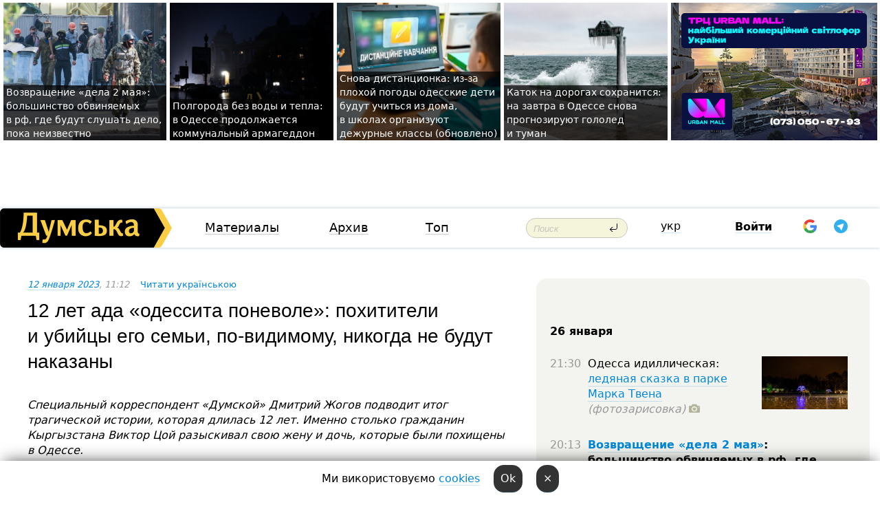

--- FILE ---
content_type: text/html; charset=windows-1251
request_url: https://dumskaya.net/news/12-let-ada-odessita-ponevole-pohititeli-i-ubiytc-172096/
body_size: 23375
content:
<!-- yes ads --><!-- 19 0    --><!-- [ 0 ]--><!-- 3 0    --><!-- [ 0 ]--><!-- 7 0    --><!-- [ 0 ]--><!-- 1 0    --><!-- [ 0 ]--><!-- 8 0    --><!-- [ 0 ]--><!-- 6 0    --><!-- [ 0 ]--><!DOCTYPE html PUBLIC "-//W3C//DTD XHTML 1.0 Transitional//EN" "http://www.w3.org/TR/xhtml1/DTD/xhtml1-transitional.dtd">
<html>
<head>
<link rel="alternate" hreflang="ru" href="https://dumskaya.net/news/12-let-ada-odessita-ponevole-pohititeli-i-ubiytc-172096/" /><link rel="alternate" hreflang="uk" href="https://dumskaya.net/news/12-let-ada-odessita-ponevole-pohititeli-i-ubiytc-172096/ua/" /><meta http-equiv="Content-Type" content="text/html; charset=windows-1251" />
<title>12&nbsp;лет&nbsp;ада&nbsp;«одессита поневоле»: похитители и&nbsp;убийцы его&nbsp;семьи, по-видимому, никогда не&nbsp;будут наказаны &nbsp; | Новости Одессы</title>
<meta name="Description" content="Специальный корреспондент &laquo;Думской&raquo; Дмитрий Жогов подводит итог трагической истории, которая длилась 12&nbsp;лет. Именно столько гражданин Кыргызстана Виктор Цой&nbsp;разыскивал свою жену и&nbsp;дочь, которые были похищены в&nbsp;Одессе." /><meta name="apple-itunes-app" content="app-id=980928710">
<meta name="google-play-app" content="app-id=com.wininteractive.dumskaya">
<meta property="fb:app_id" content="192205030793137" />
<meta name="robots" content="max-image-preview:standard">

<meta http-equiv="X-UA-Compatible" content="IE=edge" />
<meta name="geo.position" content="46.466667;30.733333" />
<meta name="ICBM" content="46.466667, 30.733333" />
<meta name="geo.placename" content="Odessa, Ukraine" />
<meta name="geo.region" content="ua" />
<meta name="google-signin-client_id" content="192778080836-sl2lvtcv4ptsj6cgpp99iq5cgldh1bmq.apps.googleusercontent.com">
 <link rel="stylesheet" type="text/css" href="/css/main28.css?5" media="screen" />

<link rel="stylesheet" type="text/css" href="/css/print.css" media="print" />




<!--[if IE]>
<link rel="stylesheet" type="text/css" href="/css/ie.css"  media="screen"/>
<![endif]-->
<link rel="SHORTCUT ICON" href="/i3/favicon.png" />



<!-- Google tag (gtag.js) 
<script async src="https://www.googletagmanager.com/gtag/js?id=G-2EMXL010BL"></script>
<script>
  window.dataLayer = window.dataLayer || [];
  function gtag(){dataLayer.push(arguments);}
  gtag('js', new Date());

  gtag('config', 'G-2EMXL010BL');
</script>


<script async src="https://securepubads.g.doubleclick.net/tag/js/gpt.js"></script>
-->


<script src="/js/simplelightbox-master/dist/simple-lightbox.js?v2.14.0"></script>
<link rel="stylesheet" href="/js/simplelightbox-master/dist/simple-lightbox.css?v2.14.0" /><meta property="og:url" content="https://dumskaya.net/news/12-let-ada-odessita-ponevole-pohititeli-i-ubiytc-172096/" />
<meta property="og:title" content="12&nbsp;лет&nbsp;ада&nbsp;«одессита поневоле»: похитители и&nbsp;убийцы его&nbsp;семьи, по-видимому, никогда не&nbsp;будут наказаны &nbsp;" />
<meta property="og:type" content="article" />
<script>

  window.googletag = window.googletag || {cmd: []};
  googletag.cmd.push(function() {
    googletag.defineSlot('/22908122590,22969254535/dumskaya.net_desktop_article_bottom', [728, 90], 'div-gpt-ad-1696932866002-0').addService(googletag.pubads());
    googletag.pubads().enableSingleRequest();
    googletag.enableServices();
  });

window.googletag = window.googletag || {cmd: []};
googletag.cmd.push(function() {
googletag.defineSlot('/22908122590,22969254535/dumskaya.net_desktop_article_right_1', [[160, 600], [300, 250], [300, 600]], 'div-gpt-ad-1695373137563-0').addService(googletag.pubads());
googletag.pubads().enableSingleRequest();
googletag.enableServices();
});
</script>
<script>
window.googletag = window.googletag || {cmd: []};
googletag.cmd.push(function() {
googletag.defineSlot('/22908122590,22969254535/dumskaya.net_desktop_article_right_2', [[300, 250], [160, 600], [300, 600]], 'div-gpt-ad-1695373508230-0').addService(googletag.pubads());
googletag.pubads().enableSingleRequest();
googletag.enableServices();
});
</script>

<div id="fb-root"></div>
<script>(function(d, s, id) {
  var js, fjs = d.getElementsByTagName(s)[0];
  if (d.getElementById(id)) return;
  js = d.createElement(s); js.id = id;
  js.src = "//connect.facebook.net/ru_RU/all.js#xfbml=1&appId=192205030793137";
  fjs.parentNode.insertBefore(js, fjs);
}(document, 'script', 'facebook-jssdk'));</script><script type="text/javascript" src="/js/main5.js?3"></script>
 	
<link rel="image_src" href="http://dumskaya.net/pics/fb/ru5fa61picturepicture_167347237351259389410475_27270.jpg" />
<meta property="og:image" content="http://dumskaya.net/pics/fb/ru5fa61picturepicture_167347237351259389410475_27270.jpg"/><script type="text/javascript" src="/js/swfobject.js"></script>
<!--<script type="text/javascript" src="/js/adriver.core.2.js"></script>-->
<script src="https://apis.google.com/js/platform.js" async defer></script>


<!-- Meta Pixel Code -->
<script>
  !function(f,b,e,v,n,t,s)
  {if(f.fbq)return;n=f.fbq=function(){n.callMethod?
  n.callMethod.apply(n,arguments):n.queue.push(arguments)};
  if(!f._fbq)f._fbq=n;n.push=n;n.loaded=!0;n.version='2.0';
  n.queue=[];t=b.createElement(e);t.async=!0;
  t.src=v;s=b.getElementsByTagName(e)[0];
  s.parentNode.insertBefore(t,s)}(window, document,'script',
  'https://connect.facebook.net/en_US/fbevents.js');
  fbq('init', '194518193344446');
  fbq('track', 'PageView');
</script>
<noscript><img height="1" width="1" style="display:none"
  src="https://www.facebook.com/tr?id=194518193344446&ev=PageView&noscript=1"
/></noscript>
<!-- End Meta Pixel Code -->


</head>




<body onload="" >

<header>

<noindex class=counter>
</noindex>

<div id=tops style='max-width:100%; width:100%;'>
<a name=top></a>

<!-- 2 3    --><!-- banner 1179 ЗАРС_ПК: priority: 2 shows:0<Br> --><!-- banner 1165 зезман2: priority: 1 shows:0<Br> --><!-- banner 1181 брендинг: priority: 1 shows:0<Br> --><!-- [ 1 ]--><table width=100% style='margin-top:3px;'><tr>
<td>


<table class=topstable style='width:100%; max-width:100%'><tr>
<td style='width:3px;'>&nbsp;</td>



<td class=tops style='background: url(/pics/c3/picturepicture_176944972340970988464638_24220.jpg) no-repeat; 
background-position: center top; background-size:cover; text-indent:0; padding:0 ;height:200px; vertical-align:bottom; ; cursor: pointer;' onclick="window.location='/news/opravdatelnyy-prigovor-lyubitelyam-rossii-za-mya-190101/';">
<div style='margin-left:4px; margin-right:4px; box-shadow: 4px 0 0 rgba(0,0,0,0.7), -4px 0 0 rgba(0,0,0,0.7); background:rgba(0,0,0,0.7);'><a href=/news/opravdatelnyy-prigovor-lyubitelyam-rossii-za-mya-190101/ style='text-indent:0; color:#fff; font-size:14px;
   display: inline; margin-bottom:0; line-height:20px; border: none; text-decoration: none;'>Возвращение &laquo;дела 2&nbsp;мая&raquo;: большинство обвиняемых в&nbsp;рф,&nbsp;где&nbsp;будут слушать дело, пока неизвестно </a></div>
</td>
<td style='width:3px;'>&nbsp;</td>
<td class=tops style='background: url(/pics/b5/51679newsvideopic_polgoroda-bez-vody-i-tepla-v-odesse-prodolzhaets1769447425190100.jpeg) no-repeat; 
background-position: center top; background-size:cover; text-indent:0; padding:0 ;height:200px; vertical-align:bottom; ; cursor: pointer;' onclick="window.location='/news/polgoroda-bez-vody-i-tepla-v-odesse-prodolzhaets-190100/';">
<div style='margin-left:4px; margin-right:4px; box-shadow: 4px 0 0 rgba(0,0,0,0.7), -4px 0 0 rgba(0,0,0,0.7); background:rgba(0,0,0,0.7);'><a href=/news/polgoroda-bez-vody-i-tepla-v-odesse-prodolzhaets-190100/ style='text-indent:0; color:#fff; font-size:14px;
   display: inline; margin-bottom:0; line-height:20px; border: none; text-decoration: none;'>Полгорода без&nbsp;воды и&nbsp;тепла: в&nbsp;Одессе продолжается коммунальный армагеддон </a></div>
</td>
<td style='width:3px;'>&nbsp;</td>
<td class=tops style='background: url(/pics/b7/10202newsvideopic_snova-distantcionka-iz-za-plohoy-pogody-odesskie1769442237190099.jpg) no-repeat; 
background-position: center top; background-size:cover; text-indent:0; padding:0 ;height:200px; vertical-align:bottom; ; cursor: pointer;' onclick="window.location='/news/snova-distantcionka-iz-za-plohoy-pogody-odesskie-190099/';">
<div style='margin-left:4px; margin-right:4px; box-shadow: 4px 0 0 rgba(0,0,0,0.7), -4px 0 0 rgba(0,0,0,0.7); background:rgba(0,0,0,0.7);'><a href=/news/snova-distantcionka-iz-za-plohoy-pogody-odesskie-190099/ style='text-indent:0; color:#fff; font-size:14px;
   display: inline; margin-bottom:0; line-height:20px; border: none; text-decoration: none;'>Снова дистанционка: из-за плохой погоды одесские дети будут учиться из&nbsp;дома, в&nbsp;школах организуют дежурные классы (обновлено) </a></div>
</td>
<td style='width:3px;'>&nbsp;</td>
<td class=tops style='background: url(/pics/b0/newsvideopic_katok-na-dorogah-sohranitsya-na-zavtra-v-odesse190096_1199.jpg) no-repeat; 
background-position: center top; background-size:cover; text-indent:0; padding:0 ;height:200px; vertical-align:bottom; ; cursor: pointer;' onclick="window.location='/news/katok-na-dorogah-sohranitsya-na-zavtra-v-odesse-190096/';">
<div style='margin-left:4px; margin-right:4px; box-shadow: 4px 0 0 rgba(0,0,0,0.7), -4px 0 0 rgba(0,0,0,0.7); background:rgba(0,0,0,0.7);'><a href=/news/katok-na-dorogah-sohranitsya-na-zavtra-v-odesse-190096/ style='text-indent:0; color:#fff; font-size:14px;
   display: inline; margin-bottom:0; line-height:20px; border: none; text-decoration: none;'>Каток на&nbsp;дорогах сохранится: на&nbsp;завтра в&nbsp;Одессе снова прогнозируют гололед и&nbsp;туман </a></div>
</td>
<td style='width:3px;'>&nbsp;</td>
</tr></table>

</td>




<td height=214 width=304>
<!--!2--><!--ban2--> <noindex><a href=/ad//click/?ban=1165 target=_blank rel=nofollow class=nobo style='border:none'><img  class=nobo  src=/banner/zezman2/ alt='зезман2' ></a><br></noindex> <!--]ban2-->
</td>

</tr></table></div>


<nav id=nav class=nav> <!-- ng 18px -->
<div id=menuitems style='background-color:#fff;'>

<div class=logocell><a href=/ title='Думская - новости Одессы, анализ одесской политики. Интересные новости в Одессе 
 и аналитические статьи.' style='height:57px;font-size:0; border:none;'><img src=/i/logoua.png 
alt='Думская - новости Одессы, анализ одесской политики. 
Интересные новости в Одессе и аналитические статьи.' style='display:inline-block;height:57px;'>
</a></div>
<div class=rightcell>  <!-- right cell -->
<div class=innertable>  <!-- inner table -->

<!-- menu cell -->
<div class=cell2pc></div>
<div class=menuitemscell>

<!-- menu table-->
<div class=menutable> 
<div style='display: table-cell; width:26%; text-align:left;'><a title='...... .. ......' href=/articles/ class=menuitem>Материалы</a></div><div style='display: table-cell; width:25%;'><a class=menuitemsel title='Архив' href=/allnews/>Архив</a></div><div style='display: table-cell; width:23%;'><a title='Найбільш популярні новини Одеси за тиждень' href=/topweek/ class=menuitem>Топ</a></div></div>
</div>
<!--<div class=cell2pc></div>-->
<!--<div class=cellline></div>-->
<!-- search cell -->
<div class=cellsearch>
<form class=searchform action=/search/// method=get style=''><div style='position:relative; width:100%'>
<input id=first class=searchinp type=text name=query placeholder='Поиск' 
onfocus="this.placeholder = ''" onblur="this.placeholder = 'Поиск'" >
<input type=image src=/i/enter.png class=searchgo>
</div></form></div>
<!--<div class=cellline></div>-->
<div style='display: table-cell; width:6%;'><div style='padding-top:15px;'><a style='color:#000' href=/setlang/ua/>укр</a></div> </div>
<script>
function showuserinfo()
{ 
 g('userinfo').className="userinfovisible";
 document.body.addEventListener('click', boxCloser, false);
}

function hideuserinfo()
{ 
 g('userinfo').className="userinfohidden";
 document.body.removeEventListener('click', boxCloser, false);
}

var last=0;

function ts()
{
 return new Date().getTime()/1000;
}

function shownewcomments()
{ 
 if (ts()-last<0.1) return;
 document.body.addEventListener('click', boxCloser, false);
 g('newcomments').className="newcommentsvisible";
 g('newcomments').style.display='block';
 g('nclink').href="javascript:hidenewcomments()";
 last=ts();
}

function hidenewcomments()
{ 
 if (ts()-last<0.1) return;
 document.body.removeEventListener('click', boxCloser, false);
 g('newcomments').className="newcommentshidden";
 g('newcomments').style.display='none';
 g('nclink').href="javascript:shownewcomments()";
 last=ts();
}


function boxCloser(e)
{
//alert(e.target.id);
  if (e.target.id != 'userinfo' && e.target.id != 'newcomments' && e.target.id != 'login' && e.target.id != 'psw')
  {
    hideuserinfo();
    hidenewcomments();
  }
}  

window.onscroll = function() {
t=window.pageYOffset;
 if (t>302){
 g('nav').className='navfixed';
 document.getElementsByTagName("BODY")[0].style.marginTop='141px';
 document.getElementById("newcomments").style.top='57px';
}
else
{
 g('nav').className='nav';
 document.getElementsByTagName("BODY")[0].style.marginTop='0';
 document.getElementById("newcomments").style.top='360px';
}
}

</script>
<!--<div class=cell2pc></div>-->
<div class=celluser style='text-align: center;'>
<div class=cellnouser style='height:30px; width:335px; vertical-align:middle; text-align:center;'><div class=cell1user style='text-align:center; margin:0 auto;'>
<div style='display: inline-block;position: relative;'>
<div style='display: inline-block;'>
<a href=javascript:showuserinfo()  id=pp
 style='color:#000;text-decoration:none;margin-left:0;display:inline-block;line-height:16px;'><b>Войти</b></a><script>

  function urlencode( s )
   {
      return encodeURIComponent( s );
   }


function authInfo(data) {
uid=data.session.user.id;
first_name=data.session.user.first_name;
last_name=data.session.user.last_name;
hash="expire="+data.session.expire+"&mid"+data.session.mid+"&secret="+data.session.secret+"&sid="+data.session.sid+"&sig="+data.session.sig;
window.location="/vkreg///"+urlencode(uid)+"/?returnurl="+urlencode(window.location.href)+"&name="+urlencode(first_name)+" "+urlencode(last_name)+"&hash="+urlencode(hash);
}

</script>
<!--<img src=/i3/fb-login.gif id=zz onclick="FB.login( registerfb(), {scope: 'email'})  " style='margin-left:20px;padding-bottom:3px;vertical-align:middle;cursor:pointer;width:20px;height:20px;'>
-->

      <script>


var accessToken='';

function registerfb()
{
FB.api('/me', function(response) {

FB.getLoginStatus(function(response) {
 accessToken=response.authResponse.accessToken;
});
var name= response.name;
var email= response.email;
var id= response.id; 
var link= response.link;
var public_key = accessToken;
window.location="/fbreg///?fbid="+urlencode(id)+"&fbname="+urlencode(name)+"&fburl="+urlencode('/news/12-let-ada-odessita-ponevole-pohititeli-i-ubiytc-172096///')+"&fbemail="+urlencode(email)+"&key="+urlencode(public_key);
});
}
        window.fbAsyncInit = function() {
          FB.init({
            appId      : '192205030793137',
            version    : 'v3.2',
            status     : true, 
            cookie     : true,
            xfbml      : true,
            oauth      : true,
          });
        };
        (function(d){
           var js, id = 'facebook-jssdk'; if (d.getElementById(id)) {return;}
           js = d.createElement('script'); js.id = id; js.async = true;
           js.src = "//connect.facebook.net/en_US/sdk.js";
           d.getElementsByTagName('head')[0].appendChild(js);
         }(document));
      </script>

<div  style='display:inline-block; padding-left:15px;vertical-align:middle;' id=fblog>  <div id="fb-root"></div>
<div class="fb-login-button" on-login="registerfb()" data-scope="email">&rarr;</div></div>

<div class="g-signin2" data-onsuccess="onSignIn" id=gbtn style='display:none;'></div>



<form id=gform2 method=post action="/googlereg/" style='display:none;'>
<input type=hidden name=gid id=gid2>
<input type=hidden name=nickname id=nickname2>
<input type=hidden name=email id=email2>
<input type=hidden name=pic id=pic2>
<input type=hidden name=backurl value="/news/12-let-ada-odessita-ponevole-pohititeli-i-ubiytc-172096///">
</form>

<div id=tgbtn style='display:none;'><script async src="https://telegram.org/js/telegram-widget.js?22" data-telegram-login="dumskayalogin_bot" data-size="small" data-auth-url="https://dumskaya.net/telegram//login/" data-request-access="write"></script>
</div>


<script>
function onSignIn(googleUser)
{
 var profile = googleUser.getBasicProfile();
 g('gid2').value=profile.getId();
 g('nickname2').value=profile.getName();
 g('email2').value=profile.getEmail();
 g('pic2').value=profile.getImageUrl();
 g('gform2').submit();
}

function z()
{
show('gbtn');
hide('xx');
hide('zz');
hide('tg');
hide('fblog');
hide('pp');
}

function tg()
{
show('tgbtn');
hide('xx');
hide('zz');
hide('fblog');
hide('tg');
hide('pp');
}

</script>

<img src=/i3/google.png id=xx onclick="z();" 
style='margin-left:20px;padding-bottom:3px;vertical-align:middle;cursor:pointer;width:20px;height:20px;'>

<img src=/i/telegram.png id=tg onclick="tg();" 
style='margin-left:20px;padding-bottom:3px;vertical-align:middle;cursor:pointer;width:20px;height:20px;'>
</div>
<div id=userinfo class=userinfohidden style='position:absolute;width:250px;left:-90px;'><div style='padding:20px;' >
<center ><b>Войти</b></center><br>
<form action=/enter/ method=post>
<input type=hidden id=turing name=turing value=43>
<script>
 document.getElementById('turing').value='42';
</script>
<input type=hidden name=backurl value=''>

<table id=userinfo1>
<tr><td width=150 style='padding-top:3px;'>E-mail<br><br> </td><td> 
<input type=text id=login name=login value='' class=inp17>  </td></tr>
<tr><td style='padding-top:3px;'>Пароль<br><br></td><td> <input type=password id=psw name=password class=inp17>  </td></tr>
</tr>



<tr><td></td>  <td align=right><input name=submitbutton type=submit value='Войти' style=';width:90px; display:block;'>
</td><td> 

</table>
</form>
<Br><a href=/register/>Регистрация</a><br><a href=/skleroz/>Восстановление пароля</a>
</div>
</div>
</div>
</div>
</div>


<div id=newcomments class=newcommentshidden><div style='padding:8px;font-size:13px; font-weight:bold;'> Новые комментарии:</div></div>
</div>

</div><!-- inner table -->
</div> <!-- right cell -->
</div> <!-- menuitems -->

</nav>

</header>
<br>



<div class=content>
<script type="text/javascript">

AJAX2("/ajaxcounter///?page=172096&pclass=20&mob=0");

  
document.onkeydown = NavigateThrough;
function NavigateThrough (event)
    {
    if (!document.getElementById) return;
    if (window.event) event = window.event;
	if (event.ctrlKey && ((event.keyCode == 0xA)||(event.keyCode == 0xD)) )
	    {
var x = window.getSelection();
var z = x.anchorNode.parentNode;
var t= z.innerText;
//alert();

var sel = window.getSelection().toString();
sel=sel.replace("&nbsp;", " ");
t=t.replace("&nbsp;", " ");
          
sel=sel.replace(/\u00A0/g, " ");
t=t.replace(/\u00A0/g, " ");
//alert(t);
AJAX("/news/12-let-ada-odessita-ponevole-pohititeli-i-ubiytc-172096/ctrlenter/",encodeURI(sel+"///"+t));
alert("Информация про ошибку отправлена в редакцию! Спасибо за помощь");
           }
    }
</script>
<img src="/ajaxcounter///?page=172096&pclass=20&mob=0" width=1 height=1 style='visibility:none'>


<Br><Br>
  
<link rel="canonical" href="https://dumskaya.net/news/12-let-ada-odessita-ponevole-pohititeli-i-ubiytc-172096/" />

<table width=100% style='max-width:1600px;'><tr>

<td class=newscol style='padding-right:20px; border:0; background: #fff;' rowspan=2>

<div style='max-width:700px; margin: 0 auto; font-size:16px; background:#fff;'>




    


<div style='color:#999; font-size:13px;'><i><a href=/allnews///2023/01/12/>12 января 2023</a>, 11:12</i>  &nbsp;&nbsp;      <a href=/news/12-let-ada-odessita-ponevole-pohititeli-i-ubiytc-172096/ua/>Читати українською</a></div>



<div style='height:10px;'></div>

<h1>12&nbsp;лет&nbsp;ада&nbsp;«одессита поневоле»: похитители и&nbsp;убийцы его&nbsp;семьи, по-видимому, никогда не&nbsp;будут наказаны &nbsp;</h1>

<br>

   







</div></div>


<script>

function photovote(id)
{
 AJAX("/index.php?class=29&id="+id+"&settemplate=vote");
}

</script>


<style>
#textdiv
{
 max-width:700px;
margin: 0 auto;
margin-bottom:10px;
}
</style>

<div id=textdiv style=' background:#fff;padding-left:20px; padding-right:20px; '>

  
<p><i>Специальный корреспондент &laquo;Думской&raquo; Дмитрий Жогов подводит итог трагической истории, которая длилась 12&nbsp;лет. Именно столько гражданин Кыргызстана Виктор Цой&nbsp;разыскивал свою жену и&nbsp;дочь, которые были похищены в&nbsp;Одессе.</i></p><p><i>Увы, поиски ни&nbsp;к&nbsp;чему не&nbsp;привели &mdash; живы женщины или&nbsp;нет, неизвестно до&nbsp;сих&nbsp;пор. Отчаявшись, мужчина решил вернуться на&nbsp;родину.</i></p>




</div>



<div style='background:#fff;'>
<br>
<div id=pic410475 style=' width:100%;'><a href=/pics/b3/picturepicture_167347237351259389410475_27270.jpg data-lightbox='aa' rel='lightbox[1]' title=''  class=gallery><img src=/pics/b3/picturepicture_167347237351259389410475_27270.jpg alt='' style='width:100%;'></a><Br> </div><br>
</div>



<div id=textdiv style=' background:#fff; padding-left:20px; padding-right:20px;'>

<p>Я знал, что&nbsp;он&nbsp;уезжает, и&nbsp;должен был&nbsp;попрощаться с&nbsp;этим человеком. У&nbsp;меня не&nbsp;так&nbsp;много героев очерков и&nbsp;репортажей, с&nbsp;которыми я&nbsp;связан еще&nbsp;и&nbsp;дружбой. Двенадцать лет&nbsp;совместных тревог, бессильной ярости, удивления чиновничьей наглостью и&nbsp;непрофессионализмом, чувства опасности&hellip; Я&nbsp;не&nbsp;мог&nbsp;поверить, что&nbsp;в&nbsp;таком, казалось бы,&nbsp;очевидном, громком деле не&nbsp;восторжествует правосудие. Я&nbsp;верил, что&nbsp;дело Виктора Цоя&nbsp;будет раскрыто, виновные понесут заслуженное наказание. Но&nbsp;не&nbsp;случилось.</p><p>Поэтому идти на&nbsp;вокзал, прощаться с&nbsp;ним, было тяжело и&hellip; неловко. Наверное, так&nbsp;хирургу тяжело выходить после операции и&nbsp;говорить родственникам: сделали что&nbsp;могли, но&hellip;. А&nbsp;действительно, все&nbsp;ли&nbsp;сделали? Двенадцать лет&nbsp;украинские журналисты снимали фильмы и&nbsp;программы об&nbsp;этом человеке, расследовали чудовищное дело, писали запросы. И&nbsp;в&nbsp;результате &mdash;&nbsp;пшик. Ничего не&nbsp;вышло. Четвертая власть ошарашенно замолчала.</p><p>Ощущаешь себя профнепригодным. Я&nbsp;придумывал себе отмазки, всякие срочные дела, чтобы не&nbsp;поехать на&nbsp;вокзал, но&nbsp;все&nbsp;они&nbsp;казались мелкими. И&nbsp;совесть не&nbsp;позволила мне&nbsp;не&nbsp;поехать.</p><p>И вот&nbsp;я&nbsp;на&nbsp;Старосенной площади, где&nbsp;конечная трамваев и&nbsp;автобусная станция. Ого! Сто&nbsp;лет&nbsp;тут&nbsp;не&nbsp;был. С&nbsp;тех&nbsp;пор&nbsp;остановка превратилась в&nbsp;мини-вокзал. Я&nbsp;быстро нашел маршрут на&nbsp;Кишинев.</p><p>Ага, вот&nbsp;и&nbsp;он.&nbsp;Виктор опрятный. Спокойный, как&nbsp;всегда. Только сильно поседевший.</p><p>- Здравствуйте, Дмитрий. Спасибо, что&nbsp;пришли проводить. Меня многие хотели провожать, я&nbsp;отвечал, что&nbsp;не&nbsp;надо.</p><p>И следовало бы&nbsp;сказать какие-то слова, а&nbsp;их&nbsp;не&nbsp;находишь.</p><p><iframe style="width:700px;height:440px;" class="youtube" allowfullscreen src="https://www.youtube.com/embed/xwzr37HL7Sw" width="640" height="350" frameborder="0" allowfullscreen="allowfullscreen"></iframe> </p><p>Может, кто-то из&nbsp;читателей поморщится. Смерч войны, беды, смерть, разруха затмила наши обычные негаразды. Суды, коррумпированные чиновники, откаты &mdash;&nbsp;все&nbsp;это&nbsp;отошло на&nbsp;задний план. Кому-то набили морду на&nbsp;Дерибасовской? Угнали машину? У&nbsp;вас&nbsp;имущественный спор? Об&nbsp;этом мы&nbsp;вспомним после войны, ок?</p><p>Однако эта&nbsp;история всегда стояла особняком. Она&nbsp;была жуткой. Одна из&nbsp;тех&nbsp;ситуаций, которую боишься применить к&nbsp;себе. 12&nbsp;лет&nbsp;назад этот человек пришел в&nbsp;редакцию. Я&nbsp;обычно стараюсь угадать заранее, что&nbsp;услышу сейчас. Ага, думал я,&nbsp;глядя на&nbsp;пришедшего: азиатской наружности, уже&nbsp;пожилой, аккуратный, спокойный. Наверное, опять вьетнамский или&nbsp;китайский бизнес власти зажимают. А&nbsp;то&nbsp;и&nbsp;бандосы.</p><p>- Я&nbsp;Виктор Цой. Нет, я&nbsp;не&nbsp;родственник певца. Мою&nbsp;жену и&nbsp;дочь похитили. Возможно, убили. Похитители действовали заодно с&nbsp;милицией.</p><p>Если вы&nbsp;постоянный читатель &laquo;Думской&raquo;, то&nbsp;наверняка знаете историю Виктора. Его&nbsp;дочь была замужем за&nbsp;одесситом, который, по&nbsp;слухам, был&nbsp;не&nbsp;последним человеком в&nbsp;наркомафии. Узнав об&nbsp;этом, она&nbsp;решила уйти с&nbsp;детьми. Муж&nbsp;детей не&nbsp;отдавал. Был&nbsp;назначен суд. Из&nbsp;Бишкека, откуда она&nbsp;была родом, приехала ее&nbsp;мать. Жена Виктора Цоя. Она&nbsp;собиралась поддержать дочь в&nbsp;суде, на&nbsp;котором та&nbsp;хотела заявить о&nbsp;том, что&nbsp;муж&nbsp;связан с&nbsp;продажей наркотиков. И,&nbsp;как&nbsp;я&nbsp;понял, он&nbsp;был&nbsp;далеко не&nbsp;рядовой закладчик. Подкупленная милиция выманила женщин на&nbsp;улицу. Там&nbsp;их&nbsp;схватили, бросили в&nbsp;машину, связали руки, заклеили рты. Увезли под&nbsp;Херсон, где&nbsp;держали в&nbsp;ангаре. Они&nbsp;выбрались из&nbsp;него и&nbsp;прибежали в&nbsp;ближайшую хату. Вызвали милицию. Но&nbsp;там&nbsp;беглянок настигли похитители и&nbsp;увели. Больше их&nbsp;никто не&nbsp;видел.</p><p>Одним из&nbsp;похитителей был&nbsp;Сергей Скорик. Он&nbsp;командовал остальными. С&nbsp;недавнего времени он&nbsp;директор национального природного парка &laquo;Кам'янська Січ&raquo;.</p><p>О том, как&nbsp;все&nbsp;эти&nbsp;годы продолжало тянутся это&nbsp;дело, о&nbsp;том, как&nbsp;милиция (тогда еще) делила вещи похищенных женщин, как&nbsp;Скорик искал тару (железные бочки), видимо для&nbsp;трупов, вы&nbsp;можете узнать <a href="/news/ni-zhivymi-ni-mertvymi-zhitel-odessy-8-let-ishch-078055/ua/">здесь</a>, <a href="/news/obvinyaemogo-v-pohishchenii-132287/ua/">здесь</a>, <a href="/news/bratki-u-suda-sudya-reshaet-chto-delat-s-komment-086774/ua/">здесь</a> и&nbsp;<a href="/news/delo-o-pohishchenii-v-odesse-semi-viktora-tsoya-091634/ua/">здесь</a>.</p><br><p><strong>САМЫЙ ОБРАЗОВАННЫЙ ДВОРНИК В&nbsp;ОДЕССЕ</strong></p><p>Я бы&nbsp;хотел рассказать о&nbsp;самом Викторе. Он&nbsp;примчался в&nbsp;Одессу, когда жена, дочь и&nbsp;внуки пропали. И&nbsp;начал искать их.&nbsp;Бывший заместитель директора крупной строительной компании в&nbsp;Киргизии устроился дворником в&nbsp;детский садик. Снял неказистую квартирку без&nbsp;удобств и&nbsp;провел в&nbsp;поисках своей семьи 12&nbsp;лет. За&nbsp;это&nbsp;время он&nbsp;прикипел к&nbsp;своему месту работы.</p><p>- В&nbsp;садике очень много коммуникаций, у&nbsp;нас&nbsp;там&nbsp;очень старое все, &mdash;&nbsp;рассказывает Виктор. &mdash;&nbsp;Здание 1964 года, часто рвет трубы. Я&nbsp;там&nbsp;разбирался и&nbsp;нашел данные департамента: толщина стен, объем здания и&nbsp;так&nbsp;далее. Набросал кое-какие предложения по&nbsp;ремонту.</p><p>Через годик его&nbsp;работы, увидев трезвого, пунктуального дворника, который дает советы по&nbsp;ремонту, детсадиковское руководство ахнуло. Виктору доверили совмещать работу дворника с&nbsp;рабочим по&nbsp;текущему ремонту, предложили смотреть за&nbsp;сантехникой, канализацией. Он&nbsp;чинил кровати, двери, красил оборудование. Потом предложили должность ночного охранника, потом и&nbsp;дневным.</p><p>- Было время, когда я&nbsp;совмещал четыре работы, &mdash;&nbsp;говорит Виктор.</p><p>Когда начальство узнало грустную историю Цоя, то&nbsp;его&nbsp;без&nbsp;второго слова стали отпускать на&nbsp;суды над&nbsp;похитителем. Он&nbsp;ездил на&nbsp;маршрутке. В&nbsp;Херсон. Адвокат был&nbsp;бесплатный.</p><p>Скорик, директор национального природного парка, приезжал с&nbsp;тремя. </p><p>На последнем заседании судья сказал: независимо от&nbsp;того, обеспечит ли&nbsp;прокуратура явку свидетелей, он&nbsp;намерен закончить процесс и&nbsp;вынести решение в&nbsp;апреле 2022 года. А&nbsp;потом грянула большая война.</p><p>Здание суда в&nbsp;Херсоне разрушено. Где&nbsp;все&nbsp;материалы дела, неизвестно. Может, сгорели. Может, затоптаны оккупантами. Там&nbsp;размещалась так&nbsp;называемая &laquo;военно-гражданская администрация&raquo; врага.</p><p>Виктор вспоминает:</p><p>- У&nbsp;меня сосед в&nbsp;детстве был, дядя Коля. Он&nbsp;воевал. Так, говорит: &laquo;Когда ты&nbsp;попадаешь под&nbsp;бомбежку, кажется, что&nbsp;каждая бомба с&nbsp;самолета летит именно на&nbsp;тебя. И&nbsp;я&nbsp;был&nbsp;у&nbsp;друга на&nbsp;Таирова. Вот&nbsp;когда в&nbsp;дом&nbsp;снаряд попал. Я&nbsp;прямо с&nbsp;балкона услышал свист, действительно, будто летит в&nbsp;тебя! И&nbsp;потом взрыв. Видел этот черный поднимающийся дым. Это&nbsp;было ужасно. У&nbsp;меня, если честно, была мысль сразу уезжать. Я&nbsp;пошел на&nbsp;почту и&nbsp;заказал коробки для&nbsp;вещей. Обжился за&nbsp;13&nbsp;лет. Почти 13.&nbsp;На&nbsp;работе, когда сказал, что&nbsp;я&nbsp;уезжаю, все&nbsp;ахнули. &laquo;Нашему садику каюк!&raquo; А&nbsp;потом подумал, а&nbsp;что&nbsp;дальше? Я&nbsp;же&nbsp;так&nbsp;и&nbsp;не&nbsp;узнал судьбу своей жены и&nbsp;дочери. И&nbsp;я&nbsp;принял решение снова остаться.</p><p>- А&nbsp;как&nbsp;к&nbsp;вам&nbsp;дети в&nbsp;садике относились?</p><p>- Я&nbsp;всегда с&nbsp;собой конфеты носил. Угощал малышей. У&nbsp;меня были некоторые любимицы, которые уже&nbsp;выросли. Ходят в&nbsp;старшие классы. Увидят, бросаются обниматься.</p><br><p><strong>ПИСЬМО ЗА&nbsp;400&nbsp;ДОЛЛАРОВ</strong></p><p>- Мой&nbsp;бывший зять Шумейко выехал в&nbsp;Румынию и&nbsp;поменял гражданство, &mdash;&nbsp;продолжает Виктор. &mdash;&nbsp;Потом поступило известие из&nbsp;Австрии, что&nbsp;мой&nbsp;пропавший внук, тоже гражданин Румынии, Саша Шумейко задержан за&nbsp;мелкое правонарушение. Ему&nbsp;уже&nbsp;17&nbsp;лет, его&nbsp;можно бы&nbsp;допросить, что&nbsp;его&nbsp;отец говорит о&nbsp;его&nbsp;матери, бабушке. Возможно, он&nbsp;что-то помнит, знает.</p><p>Мы стали со&nbsp;следователем готовить письмо в&nbsp;румынскую полицию и&nbsp;много раз&nbsp;отправляли его&nbsp;в&nbsp;Офис генпрокурора, а&nbsp;нам&nbsp;его&nbsp;отправляли назад. Время шло.</p><p>В декабре 2019 года провели митинг возле прокуратуры, чтобы добиться отправки этого письма. Письмо все-таки составил следователь. Мне&nbsp;оно&nbsp;обошлось в&nbsp;400&nbsp;долларов. Перевод на&nbsp;румынский столько стоит. Официальный. Сказали, что&nbsp;все&nbsp;&ndash; письмо мы&nbsp;отправили. Но&nbsp;опять-таки по&nbsp;закону сперва должны отправить в&nbsp;областную прокуратуру, потом в&nbsp;генеральную. Согласовать с&nbsp;ними, а&nbsp;потом уже&nbsp;отправляется дальше в&nbsp;Румынию. Вроде бы&nbsp;все&nbsp;сделали, но&nbsp;письмо все&nbsp;время возвращали обратно.</p><p>Я просто понимаю, что&nbsp;ни&nbsp;в&nbsp;областной прокуратуре, ни&nbsp;в&nbsp;генеральной нет&nbsp;людей, разбирающихся в&nbsp;международном розыске. Они&nbsp;просто тупые! Они&nbsp;просто боятся опозориться. И&nbsp;предпочитают ничего не&nbsp;делать.</p><p>А потом 24&nbsp;февраля и&nbsp;стало не&nbsp;до&nbsp;того. Мое&nbsp;дело отложили. Мне&nbsp;шестьдесят восемь лет. Мое&nbsp;дело, возможно, затянется теперь надолго.</p><p>Я думаю, что&nbsp;после войны Украина будет другой. И&nbsp;другой в&nbsp;лучшую сторону. У&nbsp;вашего общества большая потребность в&nbsp;справедливости и&nbsp;правде. Слава Украине! &mdash;&nbsp;сказал Виктор без&nbsp;иронии.</p><p>Он, действительно, желает нам&nbsp;славы и&nbsp;победы, верит, что&nbsp;у&nbsp;нас&nbsp;особое врожденное чувство справедливости и&nbsp;свободолюбия, которое поможет нам&nbsp;победить врага, который не&nbsp;менее страшный, чем&nbsp;агрессия России. Это&nbsp;коррупция, непрофессионализм, глупость, жадность.</p><p>А напоследок он&nbsp;сказал:</p><p>- Может, меня не&nbsp;убили в&nbsp;эти&nbsp;первые годы, как&nbsp;только я&nbsp;приехал в&nbsp;Одессу, только из-за ваших репортажей. А&nbsp;слежку я&nbsp;за&nbsp;собой чувствовал. Машины с&nbsp;одинаковыми номерами ездили за&nbsp;мной по&nbsp;городу и&nbsp;стояли возле работы. И&nbsp;звонки были с&nbsp;незнакомых номеров. А&nbsp;ваш&nbsp;первый репортаж вышел двенадцать лет&nbsp;назад, и&nbsp;они&nbsp;исчезли. Может, испугались гласности. И&nbsp;у&nbsp;меня чувство опасности исчезло. Приезжайте к&nbsp;нам! У&nbsp;нас&nbsp;озеро Иссык-Куль. Когда вы&nbsp;приедете к&nbsp;нам, я&nbsp;вас&nbsp;отвезу туда, вы&nbsp;увидите, насколько это&nbsp;красиво! Второе по&nbsp;величине высокогорное озеро в&nbsp;мире.</p><p>Тут водитель объявил, что&nbsp;пора заходить в&nbsp;автобус. Сперва до&nbsp;Кишинева. Потом в&nbsp;Турцию. Потом в&nbsp;Бишкек. Оттуда в&nbsp;Южную Корею, к&nbsp;родственникам.</p><p>Он уже&nbsp;простился с&nbsp;женой и&nbsp;дочкой. Которых так&nbsp;и&nbsp;не&nbsp;нашел.</p><p><i>Автор &mdash; Дмитрий Жогов</i></p> <script>
</script><br>

 <b>СМЕРТЬ РОССИЙСКИМ ОККУПАНТАМ!</b>  
<br>


<!-- -->




</div>


<div style='max-width:700px; margin: 0 auto; font-size:16px; '>
<div style='background:#fff;'>






                                 
                                   





 <!--!19-->

<script>
  setTimeout("AJAX('/ad//ajaxsaveview/?place=1');",5000);
</script>










</div></div>


  

<br><br>
<span style='color:#bbb'>Заметили ошибку? Выделяйте слова с ошибкой и нажимайте control-enter<br></span>
<div class=hideprint>
<br>

 








<div style='background:#fff;'>

<table><tr>
<!--<td width=75>
<NOINDEX><a href="http://twitter.com/share" class="twitter-share-button" data-text="12&nbsp;лет&nbsp;ада&nbsp;«одессита поневоле»: похитители и&nbsp;убийцы его&nbsp;семьи, по-видимому, никогда не&nbsp;будут наказаны &nbsp; #odessa" data-count="horizontal" data-via="dumskaya_net">Tweet</a><script type="text/javascript" src="https://platform.twitter.com/widgets.js"></script></NOINDEX>
</td>-->


<td width=180 align=left>
<NOINDEX>

<div class="fb-like" data-href="https://dumskaya.net/news/12-let-ada-odessita-ponevole-pohititeli-i-ubiytc-172096/" data-send="false" data-layout="button_count" data-width="150" data-show-faces="true" data-action="recommend" data-font="tahoma"></div>
</NOINDEX>
</td>
<Td>
 <a href=#top>Наверх &uarr;</a>
</td>
</tr></table>
</div>
</div>

<div style='background:#fff;'>
<br><div class="line1" style='margin-bottom:7px;'> </div>
<div class=hideprint>


<!--!3-->
</div>
</div>



</div>

<div style='display:'>




<div style='display: inline-block; vertical-align:top'>
<br><br><!--!7-->
</div>

<div style='height:7px;'></div>
</div>
<div class=hideprint>
<div class=line1> </div>



<div style='display:; background:#fff'>




<script>
function comform(id)
{
var t='<br><form action=/comment/'+id+'/addcomment// method=post id=f'+id+' style=display:inline onsubmit="return socialsubmit('+id+')">';
t+='<input type=hidden name=returnurl value="/news/12-let-ada-odessita-ponevole-pohititeli-i-ubiytc-172096///">';
t+='<textarea name=comment class=sendtextbig id=text'+id+'></textarea><div style="display:none; padding:5px; background:#eee;" id=putpic'+id+'>Адрес картинки в интернете: <input type=text name=picsource style="width:400px" id=putpicsrc'+id+'></div><input type=submit value="Ответить" name=ans><input type=button value="Вставить картинку" onclick=putpic('+id+') id=putpicbtn'+id+'><Br></form> ';
x=g('comm'+id);
x.innerHTML=t;
g('text'+id).focus();
}

function unhidecom(id)
{
 hide('hidlink'+id);
 show('hidden'+id);
}
</script>


<a name=comments> </a> <!--<B>Комментарии:</b> 
<br> --> <br> 



<script>

var setid=0;
var txt0='';

function ReplaceAll(Source,stringToFind,stringToReplace){
  var temp = Source;
    var index = temp.indexOf(stringToFind);
        while(index != -1){
            temp = temp.replace(stringToFind,stringToReplace);
            index = temp.indexOf(stringToFind);
        }
        return temp;
}

function save(id)
{
 txt= g('ed'+id).value;
 txt=ReplaceAll(txt,".","&#46;");
 txt=encodeURIComponent(txt);
//alert(txt);
 AJAX("/comment//saveedit/"+id+"/"+ txt +"/");
}

function cancel(id)
{
 g('ctxt'+id).innerHTML=txt0;
 show('edlink'+id);
}

function editcom(id)
{
 hide('edlink'+id);
 txt0=g('ctxt'+id).innerHTML;
 txt=ReplaceAll(txt0,"<br>",String.fromCharCode(10));
 txt=ReplaceAll(txt,"&laquo;",'"');
 txt=ReplaceAll(txt,"&raquo;",'"');
 txt=ReplaceAll(txt,"&nbsp;",' ');
 txt=ReplaceAll(txt,"&mdash;",'-');

 txt=ReplaceAll(txt,"Сохранить изменения Отмена",'');


 txt=ReplaceAll(txt,"«",'"');
 txt=ReplaceAll(txt,"»",'"');

 txt=ReplaceAll(txt,"https://www.youtube.com/embed/", ">https://www.youtube.com/watch?v=");
 txt=ReplaceAll(txt,'" frameborder=','<');

 txt=txt.replace(/(<([^>]+)>)/ig,"");
 g('ctxt'+id).innerHTML="<textarea id=ed"+id+" style='width:400px; height:200px;'>"+txt+"</textarea><br><button onclick=save("+id+") style='padding:5px;'>Сохранить изменения</button> <button onclick=cancel("+id+") style='padding:5px;'>Отмена</button>";
}


function win2utf(s)
{
 var t='';
   for(var i=0; i<s.length; i++)
    {
       c=s[i].charCodeAt(0);
       if (c<=127 || c>255) {t+=String.fromCharCode(c); continue; }
       if (c>=192 && c<=207)    {t+=String.fromCharCode(208)+'"'. String.fromCharCode(c-48); continue; }
       if (c>=208 && c<=239) {t+=String.fromCharCode(208)+String.fromCharCode(c-48); continue; }
       if (c>=240 && c<=255) {t+=String.fromCharCode(209)+String.fromCharCode(c-112); continue; }
       if (c==184) { t+=String.fromCharCode(209)+String.fromCharCode(209); continue; };
            if (c==168) { t+=String.fromCharCode(208)+String.fromCharCode(129);  continue; };
            if (c==184) { t+=String.fromCharCode(209)+String.fromCharCode(145); continue; };
            if (c==168) { t+=String.fromCharCode(208)+String.fromCharCode(129); continue; };
            if (c==179) { t+=String.fromCharCode(209)+String.fromCharCode(150); continue; };
            if (c==178) { t+=String.fromCharCode(208)+String.fromCharCode(134); continue; };
            if (c==191) { t+=String.fromCharCode(209)+String.fromCharCode(151); continue; };
            if (c==175) { t+=String.fromCharCode(208)+String.fromCharCode(135); continue; };
            if (c==186) { t+=String.fromCharCode(209)+String.fromCharCode(148); continue; };
            if (c==170) { t+=String.fromCharCode(208)+String.fromCharCode(132); continue; };
            if (c==180) { t+=String.fromCharCode(210)+String.fromCharCode(145); continue; };
            if (c==165) { t+=String.fromCharCode(210)+String.fromCharCode(144); continue; };
            if (c==184) { t+=String.fromCharCode(209)+String.fromCharCode(145); continue; };
   }
   return t;
}



function socialsubmit(id)
{
 
 
 if (!stop) g('f'+id).submit();
}


function showthread(id)
{
 hide('show'+id);
 show('data'+id);
}

function putpic(id)
{
 show('putpic'+id);
 g('putpicsrc'+id).focus();
 hide('putpicbtn'+id);
}

function admindel(id)
{
 AJAX("/index.php?class=27&id="+id+"&delcom=1");
}

function adminhide(id)
{
 AJAX("/index.php?class=27&id="+id+"&delcom=5");
}

function adminshow(id)
{
 AJAX("/index.php?class=27&id="+id+"&delcom=6");
}


function checkpic(id)
{
 var pic=g('compic'+id);

 if (pic.width>2200 || pic.height>2200)
 {
  pic.src='';
  pic.height=0;
  pic.width=0;
 }
else
{
 if (pic.width>900)
  pic.width=600;
 else
 if (pic.height>600) pic.height=600;
}
}


</script>



<div style="display:none;"><div class=comansd></div></div><div><a name=comment3629102></a>
 <div class=pb10  id=hidden3629102  >
<table><tr><td class=comtd1><a href=/user/ochcovtiratelstvo/ title='Ochcovtiratelstvo' style='border-bottom: none;'><img width=75 height=75 src=/pics/auserpic.gif alt='Ochcovtiratelstvo' style='-webkit-border-radius: 38px; -moz-border-radius: 38px; border-radius: 38px;'></a></td><td cla1ss=comtd2>
<div style='background-color:#eee; border-radius:15px; padding:15px; color :#000; '>

<div style='min-height:25px;'><a href=/user/ochcovtiratelstvo/ class=user>Ochcovtiratelstvo</a>    <a href=/news/12-let-ada-odessita-ponevole-pohititeli-i-ubiytc-172096/#comment3629102 class=comdate>12 января 2023, 12:30</a> &nbsp;   &nbsp; <span id=q3629102>-3</span> &nbsp;  &nbsp;&nbsp;&nbsp; </div>
 <div id=ctxt3629102>Хочу&nbsp;сделать вывод из&nbsp;прочитанного:девушка, из&nbsp;Кыргызстана-захотела &laquo;легких денег&raquo;, не&nbsp;вдаваясь в&nbsp;подробности источника дохода таких сумм-родила ребенка, скорее всего, когда ее&nbsp;начали принуждать делать что-то противозаконное-она воспротивилась.От нее&nbsp;и&nbsp;ребенка, происходящего не&nbsp;скрыть, тут&nbsp;они&nbsp;видели и&nbsp;высокопоставленных чиновников, и&nbsp;правоохранителей, и&nbsp;работников судов, и&nbsp;других административных работников.Женщина и&nbsp;ребенок-&laquo;просто вершина перевернутой пирамиды&raquo;, достаточно их&nbsp;убить, и&nbsp;&laquo;пирамида&raquo; снова становится на&nbsp;место.Не верю в&nbsp;трепетные эмоции неравнодушного-потому,что он&nbsp;&laquo;кирпич&raquo; этой &laquo;пирамиды&raquo;.</div>
</div> 
&nbsp;&nbsp; <a class=comans href=javascript:comform(3629102)>Ответить</a> &nbsp;&nbsp;&nbsp;  

 <div id=comm3629102></div>

</td></tr></table>

</div><div class=comansd></div></div><div><a name=comment3629106></a>
 <div class=pb10  id=hidden3629106  >
<table><tr><td class=comtd1><a href=/user/ivan-koval/ title='Ivan KOVAL' style='border-bottom: none;'><img width=75 height=75 src=/pics/auserpic.gif alt='Ivan KOVAL' style='-webkit-border-radius: 38px; -moz-border-radius: 38px; border-radius: 38px;'></a></td><td cla1ss=comtd2>
<div style='background-color:#eee; border-radius:15px; padding:15px; color :#000; '>

<div style='min-height:25px;'><a href=/user/ivan-koval/ class=user>Ivan KOVAL</a>    <a href=/news/12-let-ada-odessita-ponevole-pohititeli-i-ubiytc-172096/#comment3629106 class=comdate>12 января 2023, 12:48</a> &nbsp;   &nbsp; <span id=q3629106>+9</span> &nbsp;  &nbsp;&nbsp;&nbsp; </div>
 <div id=ctxt3629106>Сколько сейчас будет таких историй. <br>Пропавшие /&nbsp;выехавшие /&nbsp;бежавшие. <br>Людей не&nbsp;найдешь, не&nbsp;вернеш.<br>Спасибо руZZкий мир.</div>
</div> 
&nbsp;&nbsp; <a class=comans href=javascript:comform(3629106)>Ответить</a> &nbsp;&nbsp;&nbsp;  

 <div id=comm3629106></div>

</td></tr></table>

</div><div class=comansd><div><a name=comment3629128></a>
 <div class=pb10  id=hidden3629128  >
<table><tr><td class=comtd1><a href=/user/linna/ title='Лінна' style='border-bottom: none;'><img width=75 height=75 src=/pics/auserpic.gif alt='Лінна' style='-webkit-border-radius: 38px; -moz-border-radius: 38px; border-radius: 38px;'></a></td><td cla1ss=comtd2>
<div style='background-color:#eee; border-radius:15px; padding:15px; color :#000; '>

<div style='min-height:25px;'><a href=/user/linna/ class=user>Лінна</a>    <a href=/news/12-let-ada-odessita-ponevole-pohititeli-i-ubiytc-172096/#comment3629128 class=comdate>12 января 2023, 14:29</a> &nbsp;   &nbsp; <span id=q3629128>+9</span> &nbsp;  &nbsp;&nbsp;&nbsp; </div>
 <div id=ctxt3629128>На&nbsp;жаль, в&nbsp;цьому випадку винний не&nbsp;рузьке мир, а&nbsp;наші корумповані та&nbsp;непрофесіональні правоохоронні органи. Ганьба, інакше не&nbsp;скажеш.</div>
</div> 
&nbsp;&nbsp; <a class=comans href=javascript:comform(3629128)>Ответить</a> &nbsp;&nbsp;&nbsp;  

 <div id=comm3629128></div>

</td></tr></table>

</div><div class=comansd></div></div></div></div><div><a name=comment3629122></a>
 <div class=pb10  id=hidden3629122  >
<table><tr><td class=comtd1><a href=/user/yulia-p/ title='Yulia P' style='border-bottom: none;'><img width=75 height=75 src=/pics/auserpic.gif alt='Yulia P' style='-webkit-border-radius: 38px; -moz-border-radius: 38px; border-radius: 38px;'></a></td><td cla1ss=comtd2>
<div style='background-color:#eee; border-radius:15px; padding:15px; color :#000; '>

<div style='min-height:25px;'><a href=/user/yulia-p/ class=user>Yulia P</a>    <a href=/news/12-let-ada-odessita-ponevole-pohititeli-i-ubiytc-172096/#comment3629122 class=comdate>12 января 2023, 13:48</a> &nbsp;   &nbsp; <span id=q3629122>+12</span> &nbsp;  &nbsp;&nbsp;&nbsp; </div>
 <div id=ctxt3629122>История очень печальная. Жаль старика.</div>
</div> 
&nbsp;&nbsp; <a class=comans href=javascript:comform(3629122)>Ответить</a> &nbsp;&nbsp;&nbsp;  

 <div id=comm3629122></div>

</td></tr></table>

</div><div class=comansd></div></div><div><a name=comment3629200></a>
 <div class=pb10  id=hidden3629200  >
<table><tr><td class=comtd1><a href=/user/ochcovtiratelstvo/ title='Ochcovtiratelstvo' style='border-bottom: none;'><img width=75 height=75 src=/pics/auserpic.gif alt='Ochcovtiratelstvo' style='-webkit-border-radius: 38px; -moz-border-radius: 38px; border-radius: 38px;'></a></td><td cla1ss=comtd2>
<div style='background-color:#eee; border-radius:15px; padding:15px; color :#000; '>

<div style='min-height:25px;'><a href=/user/ochcovtiratelstvo/ class=user>Ochcovtiratelstvo</a>    <a href=/news/12-let-ada-odessita-ponevole-pohititeli-i-ubiytc-172096/#comment3629200 class=comdate>12 января 2023, 17:44</a> &nbsp;   &nbsp; <span id=q3629200>+4</span> &nbsp;  &nbsp;&nbsp;&nbsp; </div>
 <div id=ctxt3629200>Такие коррумпированные Украинские структуры приводят к&nbsp;тому, что&nbsp;со&nbsp;времен советского союза разрушена система образования, система здравоохранения, раздута судовая система,правоохранительная система,а когда приходишь в&nbsp;суд&nbsp;с&nbsp;фактом правонарушения-пожилые работники суда говорят, ну,&nbsp;что&nbsp;ж&nbsp;вы&nbsp;хотите, надо подготовить молодые кадры.И никакого зазрения совести в&nbsp;их&nbsp;словах нет, только неграмотность, нежелание бороться, пофигизм.</div>
</div> 
&nbsp;&nbsp; <a class=comans href=javascript:comform(3629200)>Ответить</a> &nbsp;&nbsp;&nbsp;  

 <div id=comm3629200></div>

</td></tr></table>

</div><div class=comansd></div></div><div><a name=comment3629203></a>
 <div class=pb10  id=hidden3629203  >
<table><tr><td class=comtd1><a href=/user/gora-s-adesy/ title='Жора с Адесы' style='border-bottom: none;'><img width=75 height=75 src=/pics/auserpics/45792.jpg alt='Жора с Адесы' style='-webkit-border-radius: 38px; -moz-border-radius: 38px; border-radius: 38px;'></a></td><td cla1ss=comtd2>
<div style='background-color:#eee; border-radius:15px; padding:15px; color :#000; '>

<div style='min-height:25px;'><a href=/user/gora-s-adesy/ class=user>Жора с Адесы</a>    <a href=/news/12-let-ada-odessita-ponevole-pohititeli-i-ubiytc-172096/#comment3629203 class=comdate>12 января 2023, 17:47</a> &nbsp;   &nbsp; <span id=q3629203>+10</span> &nbsp;  &nbsp;&nbsp;&nbsp; </div>
 <div id=ctxt3629203>Жуть, просто жуть. Очень жаль хорошего человека.</div>
</div> 
&nbsp;&nbsp; <a class=comans href=javascript:comform(3629203)>Ответить</a> &nbsp;&nbsp;&nbsp;  

 <div id=comm3629203></div>

</td></tr></table>

</div><div class=comansd></div></div><div><a name=comment3629205></a>
 <div class=pb10  id=hidden3629205  >
<table><tr><td class=comtd1><a href=/user/ochcovtiratelstvo/ title='Ochcovtiratelstvo' style='border-bottom: none;'><img width=75 height=75 src=/pics/auserpic.gif alt='Ochcovtiratelstvo' style='-webkit-border-radius: 38px; -moz-border-radius: 38px; border-radius: 38px;'></a></td><td cla1ss=comtd2>
<div style='background-color:#eee; border-radius:15px; padding:15px; color :#000; '>

<div style='min-height:25px;'><a href=/user/ochcovtiratelstvo/ class=user>Ochcovtiratelstvo</a>    <a href=/news/12-let-ada-odessita-ponevole-pohititeli-i-ubiytc-172096/#comment3629205 class=comdate>12 января 2023, 17:55</a> &nbsp;   &nbsp; <span id=q3629205>0</span> &nbsp;  &nbsp;&nbsp;&nbsp; </div>
 <div id=ctxt3629205>А&nbsp;мне&nbsp;больше жаль людей, которые без&nbsp;возможности получить бесплатное обследование и&nbsp;лечение умирают в&nbsp;больницах Одессы и&nbsp;на&nbsp;улицах города.Удивительно,что военному,больше жаль иностранцев.</div>
</div> 
&nbsp;&nbsp; <a class=comans href=javascript:comform(3629205)>Ответить</a> &nbsp;&nbsp;&nbsp;  

 <div id=comm3629205></div>

</td></tr></table>

</div><div class=comansd></div></div><div><a name=comment3629857></a>
 <div class=pb10  id=hidden3629857  >
<table><tr><td class=comtd1><a href=/user/linna/ title='Лінна' style='border-bottom: none;'><img width=75 height=75 src=/pics/auserpic.gif alt='Лінна' style='-webkit-border-radius: 38px; -moz-border-radius: 38px; border-radius: 38px;'></a></td><td cla1ss=comtd2>
<div style='background-color:#eee; border-radius:15px; padding:15px; color :#000; '>

<div style='min-height:25px;'><a href=/user/linna/ class=user>Лінна</a>    <a href=/news/12-let-ada-odessita-ponevole-pohititeli-i-ubiytc-172096/#comment3629857 class=comdate>14 января 2023, 22:19</a> &nbsp;   &nbsp; <span id=q3629857>+4</span> &nbsp;  &nbsp;&nbsp;&nbsp; </div>
 <div id=ctxt3629857>До&nbsp;речі, дуже цікава інфа: <noindex><a href=https://noworries.news/za-vykorystannya-shtuchnogo-intelektu-v-yakosti-advokata-zaplatyat-miljon-dolariv/# rel=nofollow target=_blank>За використання штучного інтелекту в&nbsp;якості адвоката заплатять мільйон доларів &mdash;&nbsp;NoWorries</a></noindex></div>
</div> 
&nbsp;&nbsp; <a class=comans href=javascript:comform(3629857)>Ответить</a> &nbsp;&nbsp;&nbsp;  

 <div id=comm3629857></div>

</td></tr></table>

</div><div class=comansd></div></div><div style="display:none;"><div class=comansd></div></div><div style="display:none;"><div class=comansd></div></div><div><a name=comment3629940></a>
 <div class=pb10  id=hidden3629940  >
<table><tr><td class=comtd1><a href=/user/leonid-m-/ title='Leonid M.' style='border-bottom: none;'><img width=75 height=75 src=/pics/auserpics/userpic64988.jpg alt='Leonid M.' style='-webkit-border-radius: 38px; -moz-border-radius: 38px; border-radius: 38px;'></a></td><td cla1ss=comtd2>
<div style='background-color:#eee; border-radius:15px; padding:15px; color :#000; '>

<div style='min-height:25px;'><a href=/user/leonid-m-/ class=user>Leonid M.</a>    <a href=/news/12-let-ada-odessita-ponevole-pohititeli-i-ubiytc-172096/#comment3629940 class=comdate>15 января 2023, 11:18</a> &nbsp;   &nbsp; <span id=q3629940>+3</span> &nbsp;  &nbsp;&nbsp;&nbsp; </div>
 <div id=ctxt3629940>Петрович, неужели Вы&nbsp;действительно считаете, что&nbsp;искусственный интеллект окажется тупее Вас&nbsp;и&nbsp;будет ещё&nbsp;худшим адвокатом чем&nbsp;Вы?&nbsp;:)&nbsp;</div>
</div> 
&nbsp;&nbsp; <a class=comans href=javascript:comform(3629940)>Ответить</a> &nbsp;&nbsp;&nbsp;  

 <div id=comm3629940></div>

</td></tr></table>

</div><div class=comansd></div></div><div><a name=comment3630520></a>
 <div class=pb10  id=hidden3630520  >
<table><tr><td class=comtd1><a href=/user/rrrrrsrerr-rrrrrjir/ title='Р’Р°Р»РµРЅС‚РёРЅР° РњР°Р·РµРїР°' style='border-bottom: none;'><img width=75 height=75 src=/pics/auserpics/userpic66739.jpg alt='Р’Р°Р»РµРЅС‚РёРЅР° РњР°Р·РµРїР°' style='-webkit-border-radius: 38px; -moz-border-radius: 38px; border-radius: 38px;'></a></td><td cla1ss=comtd2>
<div style='background-color:#eee; border-radius:15px; padding:15px; color :#000; '>

<div style='min-height:25px;'><a href=/user/rrrrrsrerr-rrrrrjir/ class=user>Р’Р°Р»РµРЅС‚РёРЅР° РњР°Р·РµРїР°</a>    <a href=/news/12-let-ada-odessita-ponevole-pohititeli-i-ubiytc-172096/#comment3630520 class=comdate>16 января 2023, 22:51</a> &nbsp;   &nbsp; <span id=q3630520>-2</span> &nbsp;  &nbsp;&nbsp;&nbsp; </div>
 <div id=ctxt3630520>Слідкувала за&nbsp;його справою, навіть була якось на&nbsp;акції в&nbsp;його підтримку. Мені дуже шкода, що&nbsp;наша держава буде асоціюватись для&nbsp;нього з&nbsp;його страшною трагедією і,&nbsp;саме головне, що&nbsp;він&nbsp;так&nbsp;і&nbsp;не&nbsp;добився торжества правосуддя. Нам, як&nbsp;суспільству, ще&nbsp;багато прийдеться трудитись, щоб&nbsp;цей&nbsp;мєнтовсько-судово-прокуроський спрут знищити. Хай&nbsp;пан&nbsp;Віктор живе довго і&nbsp;хай&nbsp;спокій поселиться в&nbsp;його душі і&nbsp;хай&nbsp;життя приносить тільки радість. Царство небесне загинувшим від&nbsp;рук&nbsp;бандитів. Вірю, що&nbsp;Божа кара таки настигне тих&nbsp;нелюдей.</div>
</div> 
&nbsp;&nbsp; <a class=comans href=javascript:comform(3630520)>Ответить</a> &nbsp;&nbsp;&nbsp;  

 <div id=comm3630520></div>

</td></tr></table>

</div><div class=comansd></div></div>










<form action=/comments/17375185/addcomment// style='display:inline' id=f enctype='multipart/form-data' method=post onsubmit="return socialsubmit('')"> 
        <input type=hidden name=MAX_FILE_SIZE value=1000000>
<input type=hidden name=returnurl value='/news/12-let-ada-odessita-ponevole-pohititeli-i-ubiytc-172096///'>
<textarea name=comment class=sendtextbig id=text style='width:99%; max-width:420px;'></textarea><div style='display:none; padding:5px; background:#eee;' id=putpic>Адрес картинки в интернете: <input type=text name=picsource style='width:400px' id=putpicsrc></div><input type=submit value='Добавить комментарий'> <input type=button value='Вставить картинку' onclick=putpic('') id=putpicbtn>
</form> &nbsp;&nbsp; <a href=/site/Pravila_obscheniya_na_nashem_sajte>Правила</a><!--. &nbsp;&nbsp;<a href=/bans/>Забаненные</a> --> <div style='display: inline-block; margin-left:20px; vertical-align:top;'>

 <a href=#top>Наверх &uarr;</a>

</div>

<br><br>


<!--<div id=commentdisclaimer>Комментарии размещаются сторонними пользователями нашего сайта. Мнение редакции может не совпадать с мнением пользователей.</div>
<br>
-->



</div>

</div>

</td>









<td class="hideprint" style='padding-left:0;  border-right:0;width:500px; height:100%; '>





<div style='margin-right:15px;'>


<div style='padding:20px; border-radius:20px; margin-bottom:25px; border:1px solid #eee; display:none;'>
<a href=/sociologicalpoll//////////>Пройти соц. опрос от Думской:
<br><br>
Тема: &laquo;&raquo;</a>
</div>
</div>

<div id=news style='margin-right:15px;'>
<div>
<br>
  <!-- /22908122590,22969254535/dumskaya.net_desktop_article_right_1 -->
<!--<div id='div-gpt-ad-1695373137563-0' style='min-width: 160px; min-height: 250px;'>
<script>
googletag.cmd.push(function() { googletag.display('div-gpt-ad-1695373137563-0'); });
</script>
</div>
-->


<!--!1-->
<!--<Br>-->


<!--<br>
<a href=/ title='смотреть все новости Одессы' class=partyellow>Новости Одессы:</a>
<br>--> <br>


<div id=news style='background:0; border-radius:0; padding-left:0'>




<table>

<tr id=newstr1><Td class=newsdateline style='padding-top:0;' colspan=2><br>26 января<br></td></tr>
<tr id=newstr2><td style='padding-bottom:30px; text-align:left; width:50px;' ><span style='color:#999;padding-right:10px;'>21:30</span></td><td style='padding-bottom:30px; text-align:left; ' ><a href=/news/ledyanaya-skazka-v-parke-marka-tvena-fotozarisov-190102/  style='border:none'><img src=/pics/d8/picturepicture_176945405843564927464639_18696.jpg style='width:125px; float:right'></a>  <span onclick=redir('/news/ledyanaya-skazka-v-parke-marka-tvena-fotozarisov-190102/') class='ablack'>Одесса идиллическая: </span><a href=/news/ledyanaya-skazka-v-parke-marka-tvena-fotozarisov-190102/ >ледяная сказка в парке Марка Твена</a><span onclick=redir('/news/ledyanaya-skazka-v-parke-marka-tvena-fotozarisov-190102/') class='ablack'> <i style='color:#999'>(фотозарисовка)</i <nobr></span> <img src=/i/photos1.png alt='фотографии' style='display: inline; float: none; width:16px;'></nobr> </td> </tr> 
 

<tr id=newstr3><td style='padding-bottom:30px; text-align:left; width:50px;' ><span style='color:#999;padding-right:10px;'>20:13</span></td><td style='padding-bottom:30px; text-align:left; '  class=mega >  <span onclick=redir('/news/opravdatelnyy-prigovor-lyubitelyam-rossii-za-mya-190101/') style='font-weight:bold' class='ablack' ></span><a href=/news/opravdatelnyy-prigovor-lyubitelyam-rossii-za-mya-190101/ class=mega >Возвращение &laquo;дела 2 мая&raquo;</a><span onclick=redir('/news/opravdatelnyy-prigovor-lyubitelyam-rossii-za-mya-190101/') style='font-weight:bold' class='ablack' >: большинство обвиняемых в рф, где будут слушать дело, пока <nobr>неизвестно</span><a href=/news/opravdatelnyy-prigovor-lyubitelyam-rossii-za-mya-190101//#comments style='border:none;'><div style='display:inline-block; margin-left:8px; color:#fff; text-align:center;padding-top:0px; font-size:10px; width:25px; height:19px; background:url(/i/comments.png) no-repeat; background-size: 25px 19px;'>3</div></a></nobr> </td> </tr> 
 

<tr id=newstr4><td style='padding-bottom:30px; text-align:left; width:50px;' ><span style='color:#999;padding-right:10px;'>19:30</span></td><td style='padding-bottom:30px; text-align:left; ' >  <span onclick=redir('/news/vtruchannya-v-robotu-gazovih-lichilnikiv-pryama-190097/') class='ablack'>Втручання в роботу газових лічильників — </span><a href=/news/vtruchannya-v-robotu-gazovih-lichilnikiv-pryama-190097/ >пряма загроза життю та неминучі фінансові наслідки</a><span onclick=redir('/news/vtruchannya-v-robotu-gazovih-lichilnikiv-pryama-190097/') class='ablack'> <i style='color:#999'>(на правах реклами)</i <nobr></span><a href=/news/vtruchannya-v-robotu-gazovih-lichilnikiv-pryama-190097//#comments style='border:none;'><div style='display:inline-block; margin-left:8px; color:#fff; text-align:center;padding-top:0px; font-size:10px; width:25px; height:19px; background:url(/i/comments.png) no-repeat; background-size: 25px 19px;'>1</div></a></nobr> </td> </tr> 
 

<tr id=newstr5><td style='padding-bottom:30px; text-align:left; width:50px;' ><span style='color:#999;padding-right:10px;'>19:10</span></td><td style='padding-bottom:30px; text-align:left; ' >  <span onclick=redir('/news/polgoroda-bez-vody-i-tepla-v-odesse-prodolzhaets-190100/') class='ablack'></span><a href=/news/polgoroda-bez-vody-i-tepla-v-odesse-prodolzhaets-190100/ >Полгорода без воды и тепла</a><span onclick=redir('/news/polgoroda-bez-vody-i-tepla-v-odesse-prodolzhaets-190100/') class='ablack'>: в Одессе продолжается коммунальный <nobr>армагеддон</span><a href=/news/polgoroda-bez-vody-i-tepla-v-odesse-prodolzhaets-190100//#comments style='border:none;'><div style='display:inline-block; margin-left:8px; color:#fff; text-align:center;padding-top:0px; font-size:10px; width:25px; height:19px; background:url(/i/comments.png) no-repeat; background-size: 25px 19px;'>3</div></a></nobr> </td> </tr> 
 

<tr id=newstr6><td style='padding-bottom:30px; text-align:left; width:50px;' ><span style='color:#999;padding-right:10px;'>17:43</span></td><td style='padding-bottom:30px; text-align:left; ' >  <span onclick=redir('/news/snova-distantcionka-iz-za-plohoy-pogody-odesskie-190099/') class='ablack'>Снова дистанционка: из-за плохой погоды одесские дети </span><a href=/news/snova-distantcionka-iz-za-plohoy-pogody-odesskie-190099/ >будут учиться из дома</a><span onclick=redir('/news/snova-distantcionka-iz-za-plohoy-pogody-odesskie-190099/') class='ablack'>, в школах организуют дежурные классы <i style='color:#999'>(обновлено)</i <nobr></span><a href=/news/snova-distantcionka-iz-za-plohoy-pogody-odesskie-190099//#comments style='border:none;'><div style='display:inline-block; margin-left:8px; color:#fff; text-align:center;padding-top:0px; font-size:10px; width:25px; height:19px; background:url(/i/comments.png) no-repeat; background-size: 25px 19px;'>1</div></a></nobr> </td> </tr> 
 

<tr id=newstr7><td style='padding-bottom:30px; text-align:left; width:50px;' ><span style='color:#999;padding-right:10px;'>15:08</span></td><td style='padding-bottom:30px; text-align:left; '  class=mega >  Каток на дорогах сохранится: на завтра в Одессе снова <a href=/news/katok-na-dorogah-sohranitsya-na-zavtra-v-odesse-190096/ class=mega >прогнозируют гололед и туман</a><a href=/news/katok-na-dorogah-sohranitsya-na-zavtra-v-odesse-190096//#comments style='border:none;'><div style='display:inline-block; margin-left:8px; color:#fff; text-align:center;padding-top:0px; font-size:10px; width:25px; height:19px; background:url(/i/comments.png) no-repeat; background-size: 25px 19px;'>1</div></a></nobr> </td> </tr> 
 

<tr id=newstr8><td style='padding-bottom:30px; text-align:left; width:50px;' ><span style='color:#999;padding-right:10px;'>13:05</span></td><td style='padding-bottom:30px; text-align:left; ' >  <span onclick=redir('/news/invalidnost-za-dollary-rukovoditeley-chastnyh-kl-190091/') class='ablack'>Инвалидность за доллары: руководителей частных клиник Одессы </span><a href=/news/invalidnost-za-dollary-rukovoditeley-chastnyh-kl-190091/ >поймали на торговле справками</a><span onclick=redir('/news/invalidnost-za-dollary-rukovoditeley-chastnyh-kl-190091/') class='ablack'> <i style='color:#999'>(фото)</i <nobr></span> <img src=/i/photos1.png alt='фотографии' style='display: inline; float: none; width:16px;'></nobr> </td> </tr> 
 

<tr id=newstr9><td style='padding-bottom:30px; text-align:left; width:50px;' ><span style='color:#999;padding-right:10px;'>11:01</span></td><td style='padding-bottom:30px; text-align:left; '  class=mega ><a href=/news/kasha-na-dorogah-katok-vo-dvorah-i-dtp-po-vsemu-190089/  class=mega  style='border:none'><img src=/pics/d1/picturepicture_176942580123846688464626_32040.jpg style='width:125px; float:right'></a>  <span onclick=redir('/news/kasha-na-dorogah-katok-vo-dvorah-i-dtp-po-vsemu-190089/') style='font-weight:bold' class='ablack' >Каша на дорогах, каток во дворах и ДТП по всему городу: Одессу </span><a href=/news/kasha-na-dorogah-katok-vo-dvorah-i-dtp-po-vsemu-190089/ class=mega >парализовал гололед</a><span onclick=redir('/news/kasha-na-dorogah-katok-vo-dvorah-i-dtp-po-vsemu-190089/') style='font-weight:bold' class='ablack' > <i style='color:#999'>(обновляется)</i <nobr></span> <img src=/i/photos1.png alt='фотографии' style='display: inline; float: none; width:16px;'><a href=/news/kasha-na-dorogah-katok-vo-dvorah-i-dtp-po-vsemu-190089//#comments style='border:none;'><div style='display:inline-block; margin-left:8px; color:#fff; text-align:center;padding-top:0px; font-size:10px; width:25px; height:19px; background:url(/i/comments.png) no-repeat; background-size: 25px 19px;'>10</div></a></nobr> </td> </tr> 
 

<tr id=newstr10><td style='padding-bottom:30px; text-align:left; width:50px;' ><span style='color:#999;padding-right:10px;'>10:37</span></td><td style='padding-bottom:30px; text-align:left; ' >  Известный скандалами завхоз одесской прокуратуры, которого обвиняли в растрате, <a href=/news/izvestnyy-skandalami-zavhoz-odesskoy-prokuratury-190049/ >отсудил у государства 700 тысяч гривен</a><a href=/news/izvestnyy-skandalami-zavhoz-odesskoy-prokuratury-190049//#comments style='border:none;'><div style='display:inline-block; margin-left:8px; color:#fff; text-align:center;padding-top:0px; font-size:10px; width:25px; height:19px; background:url(/i/comments.png) no-repeat; background-size: 25px 19px;'>6</div></a></nobr> </td> </tr> 
 

<tr id=newstr11><td style='padding-bottom:30px; text-align:left; width:50px;' ><span style='color:#999;padding-right:10px;'>08:39</span></td><td style='padding-bottom:30px; text-align:left; ' >  <span onclick=redir('/news/veterinari-v-siromu-slantci-odeska-oblasna-vetli-190029/') class='ablack'>«Серый сланец» и премиум-звук: Одесская областная ветклиника </span><a href=/news/veterinari-v-siromu-slantci-odeska-oblasna-vetli-190029/ >покупает кроссовер за миллион с лишним</a><span onclick=redir('/news/veterinari-v-siromu-slantci-odeska-oblasna-vetli-190029/') class='ablack'> <nobr></span><a href=/news/veterinari-v-siromu-slantci-odeska-oblasna-vetli-190029//#comments style='border:none;'><div style='display:inline-block; margin-left:8px; color:#fff; text-align:center;padding-top:0px; font-size:10px; width:25px; height:19px; background:url(/i/comments.png) no-repeat; background-size: 25px 19px;'>4</div></a></nobr> </td> </tr> 
 

<tr id=newstr12><Td class=newsdateline  colspan=2><a href=/allnews///2026/01/25/>25 января</a></td></tr>
<tr id=newstr13><td style='padding-bottom:30px; text-align:left; width:50px;' ><span style='color:#999;padding-right:10px;'>21:05</span></td><td style='padding-bottom:30px; text-align:left; '  class=mega >  <span onclick=redir('/news/ona-utonula-sud-strany-agressora-priznal-ukraink-190076/') style='font-weight:bold' class='ablack' >Конец легенды о курении: россия </span><a href=/news/ona-utonula-sud-strany-agressora-priznal-ukraink-190076/ class=mega >признала потопление «Москвы» украинскими ракетами</a><span onclick=redir('/news/ona-utonula-sud-strany-agressora-priznal-ukraink-190076/') style='font-weight:bold' class='ablack' >, но назвала это терроризмом <nobr></span><a href=/news/ona-utonula-sud-strany-agressora-priznal-ukraink-190076//#comments style='border:none;'><div style='display:inline-block; margin-left:8px; color:#fff; text-align:center;padding-top:0px; font-size:10px; width:25px; height:19px; background:url(/i/comments.png) no-repeat; background-size: 25px 19px;'>7</div></a></nobr> </td> </tr> 
 

<tr id=newstr14><td style='padding-bottom:30px; text-align:left; width:50px;' ><span style='color:#999;padding-right:10px;'>18:08</span></td><td style='padding-bottom:30px; text-align:left; ' >  <span onclick=redir('/news/tramvayna-varta-odesmiskelektrotrans-shukae-ohor-190083/') class='ablack'>Трамвайная безопасность: «Одесгорэлектротранс» </span><a href=/news/tramvayna-varta-odesmiskelektrotrans-shukae-ohor-190083/ >ищет охранников для своего имущества</a><span onclick=redir('/news/tramvayna-varta-odesmiskelektrotrans-shukae-ohor-190083/') class='ablack'> за 11 <nobr>миллионов</span><a href=/news/tramvayna-varta-odesmiskelektrotrans-shukae-ohor-190083//#comments style='border:none;'><div style='display:inline-block; margin-left:8px; color:#fff; text-align:center;padding-top:0px; font-size:10px; width:25px; height:19px; background:url(/i/comments.png) no-repeat; background-size: 25px 19px;'>1</div></a></nobr> </td> </tr> 
 

<tr id=newstr15><td style='padding-bottom:30px; text-align:left; width:50px;' ><span style='color:#999;padding-right:10px;'>14:44</span></td><td style='padding-bottom:30px; text-align:left; ' >  <span onclick=redir('/news/den-napovleniy-krutimi-chelendzhami-gagarinn-kid-190070/') class='ablack'>День наповнений крутими челенджами: </span><a href=/news/den-napovleniy-krutimi-chelendzhami-gagarinn-kid-190070/ >Gagarinn Kids запрошує всіх бажаючих</a><span onclick=redir('/news/den-napovleniy-krutimi-chelendzhami-gagarinn-kid-190070/') class='ablack'> <i style='color:#999'>(на правах реклами)</i></span> </td> </tr> 
 

<tr id=newstr16><td style='padding-bottom:30px; text-align:left; width:50px;' ><span style='color:#999;padding-right:10px;'>11:35</span></td><td style='padding-bottom:30px; text-align:left; ' >  Гололед и налипание мокрого снега: <a href=/news/gololed-i-nalipanie-mokrogo-snega-v-odesskoy-obl-190084/ >в Одесской области объявлен желтый уровень опасности</a><a href=/news/gololed-i-nalipanie-mokrogo-snega-v-odesskoy-obl-190084//#comments style='border:none;'><div style='display:inline-block; margin-left:8px; color:#fff; text-align:center;padding-top:0px; font-size:10px; width:25px; height:19px; background:url(/i/comments.png) no-repeat; background-size: 25px 19px;'>3</div></a></nobr> </td> </tr> 
 

<tr id=newstr17><td style='padding-bottom:30px; text-align:left; width:50px;' ><span style='color:#999;padding-right:10px;'>08:48</span></td><td style='padding-bottom:30px; text-align:left; ' >  <span onclick=redir('/news/pozhili-horosho-i-hvatit-odesskiy-gorsovet-obrez-190037/') class='ablack'>Пожили хорошо и хватит: Одесский горсовет </span><a href=/news/pozhili-horosho-i-hvatit-odesskiy-gorsovet-obrez-190037/ >обрежет &laquo;военные&raquo; скидки арендаторам недвижимости</a><span onclick=redir('/news/pozhili-horosho-i-hvatit-odesskiy-gorsovet-obrez-190037/') class='ablack'> <nobr></span><a href=/news/pozhili-horosho-i-hvatit-odesskiy-gorsovet-obrez-190037//#comments style='border:none;'><div style='display:inline-block; margin-left:8px; color:#fff; text-align:center;padding-top:0px; font-size:10px; width:25px; height:19px; background:url(/i/comments.png) no-repeat; background-size: 25px 19px;'>22</div></a></nobr> </td> </tr> 
 

</table>


<div id=novis>
<a href=/newsarchive/>Все новости &rarr;</a><br>
<!--<a href=/vse/>Новости от других одесских СМИ на одной странице &rarr;</a> -->
</div>


</div>


<script>

function reload()
{
 AJAX("/root/Sajt/ajaxnewscolumn/");
 setTimeout("reload()", 160000);
}

// setTimeout("reload()", 160000);

</script>

<br><Br>
  <!-- /22908122590,22969254535/dumskaya.net_desktop_article_right_2 -->
<!--<div id='div-gpt-ad-1695373508230-0' style='min-width: 160px; min-height: 250px;'>
<script>
googletag.cmd.push(function() { googletag.display('div-gpt-ad-1695373508230-0'); });
</script>
</div>
 
<br><Br>
-->
  





<Br><br>

<a href=/articlesarchive/ class= partyellow  title='статьи, анализ новостей Одессы'>Статьи:</a>  
<br><br>


<table width=100%><tr><td width=105>
<div style='width:100px;'><a href=/article/grohnut-monobolshinstvo-kak-podozrenie-timoshenk/ class=piclink style='border:none;'><img src=/pics/b9/articlepic_grohnut-monobolshinstvo-kak-podozrenie-timoshenk3035_29278.jpg class=round3px></a> </div> </td><td valign=top> 


 <a href=http://dumskaya.net/article/grohnut-monobolshinstvo-kak-podozrenie-timoshenk/>Грохнуть монобольшинство: как подозрение Тимошенко повлияет на одесские расклады  </a>

</td></tr></table>

<br>

<table width=100%><tr><td width=105>
<div style='width:100px;'><a href=/article/stroitelnyy-ray-na-odeschine-kak-moskovskiy-gast/ class=piclink style='border:none;'><img src=/pics/b6/articlepic_stroitelnyy-ray-na-odeschine-kak-moskovskiy-gast3034_65030.jpg class=round3px></a> </div> </td><td valign=top> 


 <a href=http://dumskaya.net/article/stroitelnyy-ray-na-odeschine-kak-moskovskiy-gast/>«Строительный рай» на Одесчине: как московский гастарбайтер-коневод и родственник прокурора осваивает миллионы на жилье для переселенцев</a>

</td></tr></table>

<br>

<table width=100%><tr><td width=105>
<div style='width:100px;'><a href=/article/proday-talant-pochemu-odni-odesskie-hudozhniki-d/ class=piclink style='border:none;'><img src=/pics/b2/articlepic_proday-talant-pochemu-odni-odesskie-hudozhniki-d3033_43098.jfif class=round3px></a> </div> </td><td valign=top> 


 <a href=http://dumskaya.net/article/proday-talant-pochemu-odni-odesskie-hudozhniki-d/>Продай талант: почему одни одесские художники «дорогие», а другие — «почти ничего не стоят»  </a>

</td></tr></table>

<br>

<br><Br>   



<br><!--!8--><br>


<!--
<a href=/photos/ title='смотреть все фото новостей Одессы' class=partyellow style='margin-left:0; margin-bottom:10px;'>Новости Одессы в фотографиях:</a> <br><br>
-->



  
  
  
  
  
<div style='width:280px'>
<a href=https://t.me/OdessaDumskayaNet/108444><img src=/i/telegram.png width=15 height=15> <span style='font-size:12px;'>02:18</span></a><br>

 


<div >Молдованка/Слободка/центр/порт</div>
<div class="tgme_widget_message_reactions js-message_reactions"><span class="tgme_reaction"><img width=25 src='https://telegram.org/img/emoji/40/F09F998F.png'>138</span><span class="tgme_reaction"><img width=25 src='https://telegram.org/img/emoji/40/F09FA4AC.png'>64</span><span class="tgme_reaction"><img width=25 src='https://telegram.org/img/emoji/40/E29DA4.png'>3</span><span class="tgme_reaction"><img width=25 src='https://telegram.org/img/emoji/40/F09F98B1.png'>2</span><span class="tgme_reaction"><img width=25 src='https://telegram.org/img/emoji/40/F09F98A2.png'>1</span></div>
  </b></strong>
<Br><br>
  </div>
  

<div style='width:280px'>
<a href=https://t.me/OdessaDumskayaNet/108443><img src=/i/telegram.png width=15 height=15> <span style='font-size:12px;'>02:17</span></a><br>

 


<div >С моря подлетают</div>
<div class="tgme_widget_message_reactions js-message_reactions"><span class="tgme_reaction"><img width=25 src='https://telegram.org/img/emoji/40/F09F998F.png'>30</span><span class="tgme_reaction"><img width=25 src='https://telegram.org/img/emoji/40/F09FA4AC.png'>25</span><span class="tgme_reaction"><img width=25 src='https://telegram.org/img/emoji/40/F09F958A.png'>1</span></div>
  </b></strong>
<Br><br>
  </div>
  

<div style='width:280px'>
<a href=https://t.me/OdessaDumskayaNet/108442><img src=/i/telegram.png width=15 height=15> <span style='font-size:12px;'>02:17</span></a><br>

 


<div >Авангард/Усатово тоже внимательно</div>
<div class="tgme_widget_message_reactions js-message_reactions"><span class="tgme_reaction"><img width=25 src='https://telegram.org/img/emoji/40/E29DA4.png'>1</span><span class="tgme_reaction"><img width=25 src='https://telegram.org/img/emoji/40/F09FA4AC.png'>1</span><span class="tgme_reaction"><img width=25 src='https://telegram.org/img/emoji/40/F09F998F.png'>1</span></div>
  </b></strong>
<Br><br>
  </div>
  

<div style='width:280px'>
<a href=https://t.me/OdessaDumskayaNet/108441><img src=/i/telegram.png width=15 height=15> <span style='font-size:12px;'>02:07</span></a><br>

 


<div >Одесса/Черноморск внимательно</div>
<div class="tgme_widget_message_reactions js-message_reactions"><span class="tgme_reaction"><img width=25 src='https://telegram.org/img/emoji/40/F09F998F.png'>89</span><span class="tgme_reaction"><img width=25 src='https://telegram.org/img/emoji/40/F09FA4AC.png'>42</span><span class="tgme_reaction"><img width=25 src='https://telegram.org/img/emoji/40/E29DA4.png'>1</span></div>
  </b></strong>
<Br><br>
  </div>
  

<div style='width:280px'>
<a href=https://t.me/OdessaDumskayaNet/108438><img src=/i/telegram.png width=15 height=15> <span style='font-size:12px;'>01:30</span></a><br>

 

<a class="tgme_widget_message_reply user-color-default" href="https://t.me/OdessaDumskayaNet/108432" ">
<div class="tgme_widget_message_author accent_color">
 <span class="tgme_widget_message_author_name" dir="auto">Думская. Одесса. Война в Украине</span>
</div>
<div class="tgme_widget_message_text js-message_reply_text" dir="auto">Новые появились. Несколько штук курсом предыдущих. Также один в море летит в сторону Одессы</div>
</a>
<div >Те, что в области сейчас курсом на Овидиополь</div>
<div class="tgme_widget_message_reactions js-message_reactions"><span class="tgme_reaction"><img width=25 src='https://telegram.org/img/emoji/40/F09F998F.png'>77</span><span class="tgme_reaction"><img width=25 src='https://telegram.org/img/emoji/40/F09FA4AC.png'>16</span><span class="tgme_reaction"><img width=25 src='https://telegram.org/img/emoji/40/E29DA4.png'>1</span><span class="tgme_reaction"><img width=25 src='https://telegram.org/img/emoji/40/F09F94A5.png'>1</span></div>
  </b></strong>
<Br><br>
  </div>
  

<div style='width:280px'>
<a href=https://t.me/OdessaDumskayaNet/108437><img src=/i/telegram.png width=15 height=15> <span style='font-size:12px;'>01:24</span></a><br>

 


<div >Снова порт/Пересыпь</div>
<div class="tgme_widget_message_reactions js-message_reactions"><span class="tgme_reaction"><img width=25 src='https://telegram.org/img/emoji/40/F09F998F.png'>75</span><span class="tgme_reaction"><img width=25 src='https://telegram.org/img/emoji/40/F09FA4AC.png'>34</span><span class="tgme_reaction"><img width=25 src='https://telegram.org/img/emoji/40/F09F98A2.png'>1</span></div>
  </b></strong>
<Br><br>
  </div>
  

<div style='width:280px'>
<a href=https://t.me/OdessaDumskayaNet/108435><img src=/i/telegram.png width=15 height=15> <span style='font-size:12px;'>01:22</span></a><br>

 

<a class="tgme_widget_message_reply user-color-default" href="https://t.me/OdessaDumskayaNet/108434" ">
<div class="tgme_widget_message_author accent_color">
 <span class="tgme_widget_message_author_name" dir="auto">Думская. Одесса. Война в Украине</span>
</div>
<div class="tgme_widget_message_text js-message_reply_text" dir="auto">Порт/Пересыпь</div>
</a>
<div >Черноморск/Санжейка</div>
<div class="tgme_widget_message_reactions js-message_reactions"></div>
  </b></strong>
<Br><br>
  </div>
  

<div style='width:280px'>
<a href=https://t.me/OdessaDumskayaNet/108434><img src=/i/telegram.png width=15 height=15> <span style='font-size:12px;'>01:19</span></a><br>

 


<div >Порт/Пересыпь</div>
<div class="tgme_widget_message_reactions js-message_reactions"><span class="tgme_reaction"><img width=25 src='https://telegram.org/img/emoji/40/F09F998F.png'>52</span><span class="tgme_reaction"><img width=25 src='https://telegram.org/img/emoji/40/F09FA4AC.png'>21</span></div>
  </b></strong>
<Br><br>
  </div>
  

<div style='width:280px'>
<a href=https://t.me/OdessaDumskayaNet/108433><img src=/i/telegram.png width=15 height=15> <span style='font-size:12px;'>01:18</span></a><br>

 


<div >Тот, что на Одессу, подлетает</div>
<div class="tgme_widget_message_reactions js-message_reactions"><span class="tgme_reaction"><img width=25 src='https://telegram.org/img/emoji/40/F09F998F.png'>2</span></div>
  </b></strong>
<Br><br>
  </div>
  



  


<br><!--!6--><br>



<br><br>

<noindex>
<div id="fb-root"></div>
<script>(function(d, s, id) {
  var js, fjs = d.getElementsByTagName(s)[0];
  if (d.getElementById(id)) return;
  js = d.createElement(s); js.id = id;
  js.src = "//connect.facebook.net/ru_RU/sdk.js#xfbml=1&version=v2.5&appId=226766897366949";
  fjs.parentNode.insertBefore(js, fjs);
}(document, 'script', 'facebook-jssdk'));</script>

<div class="fb-page" data-href="https://www.facebook.com/dumskaya.net/" data-width="285" data-small-header="true" data-adapt-container-width="false" data-hide-cover="true" data-show-facepile="false"><div class="fb-xfbml-parse-ignore"><blockquote cite="https://www.facebook.com/dumskaya.net/"><a href="https://www.facebook.com/dumskaya.net/">Думская.net</a></blockquote></div></div>

<br><br>


</noindex>
<br>
<a href=https://invite.viber.com/?g2=AQByc%2B%2F%2F%2Bwf%2FMVGYF0JqZdloDWOEa5qsX9ceDnl8Te8N%2F7PCDt%2BlUsC430srXb6w><img src=/i/viber.png width=20 height=20></a> <a href=https://invite.viber.com/?g2=AQByc%2B%2F%2F%2Bwf%2FMVGYF0JqZdloDWOEa5qsX9ceDnl8Te8N%2F7PCDt%2BlUsC430srXb6w>Думская в Viber</a>
<Br>

<div style='padding-top:15px; padding-bottom:15px; width:265px;'>
<a href="https://twitter.com/dumskaya_net" class="twitter-follow-button" data-show-count="true" data-lang="ru" data-size="small">Читать @dumskaya_net</a>
<script async>!function(d,s,id){var js,fjs=d.getElementsByTagName(s)[0];if(!d.getElementById(id)){js=d.createElement(s);js.id=id;js.src="//platform.twitter.com/widgets.js";fjs.parentNode.insertBefore(js,fjs);}}(document,"script","twitter-wjs");</script>

</div>
  


</div></div>
</td>

</tr>
</td></tr><tr><td style='vertical-align:bottom; padding-bottom:30px;' class="hideprint">



<div id=news><Br><Br><div style='padding: 0 20px 20px 20px; margin-bottom:25px; min-height:150px;'><div style='width:235px; float:left;margin-right:10px;'><a href=/news/ledyanaya-skazka-v-parke-marka-tvena-fotozarisov-190102/ title='Одесса идиллическая: ледяная сказка в&nbsp;парке Марка Твена (фотозарисовка) '><img alt='Одесса идиллическая: ледяная сказка в&nbsp;парке Марка Твена (фотозарисовка) '  src=/pics/d3/1080newsvideopic_ledyanaya-skazka-v-parke-marka-tvena-fotozarisov1769454453190102.jpg align=left width=235></a></div>Фотографии: <a href=/news/ledyanaya-skazka-v-parke-marka-tvena-fotozarisov-190102/ class=pt5>Одесса идиллическая: ледяная сказка в&nbsp;парке Марка Твена (фотозарисовка) </a> </div>
<div style='padding: 0 20px 20px 20px; margin-bottom:25px; min-height:150px;'><div style='width:235px; float:left;margin-right:10px; '><a href=/news/opravdatelnyy-prigovor-lyubitelyam-rossii-za-mya-190101/ title='Возвращение &laquo;дела 2&nbsp;мая&raquo;: большинство обвиняемых в&nbsp;рф,&nbsp;где&nbsp;будут слушать дело, пока неизвестно '><img  alt='Возвращение &laquo;дела 2&nbsp;мая&raquo;: большинство обвиняемых в&nbsp;рф,&nbsp;где&nbsp;будут слушать дело, пока неизвестно ' src=/pics/c3/picturepicture_176944972340970988464638_24220.jpg align=left width=235></a></div><a href=/news/opravdatelnyy-prigovor-lyubitelyam-rossii-za-mya-190101/ class=pt5>Возвращение &laquo;дела 2&nbsp;мая&raquo;: большинство обвиняемых в&nbsp;рф,&nbsp;где&nbsp;будут слушать дело, пока неизвестно </a> </div>
<div style='padding: 0 20px 20px 20px; margin-bottom:25px; min-height:150px;'><div style='width:235px; float:left;margin-right:10px;'><a href=/news/vtruchannya-v-robotu-gazovih-lichilnikiv-pryama-190097/ title='Втручання в&nbsp;роботу газових лічильників —&nbsp;пряма загроза життю та&nbsp;неминучі фінансові наслідки (на&nbsp;правах реклами) '><img alt='Втручання в&nbsp;роботу газових лічильників —&nbsp;пряма загроза життю та&nbsp;неминучі фінансові наслідки (на&nbsp;правах реклами) '  src=/pics/d0/newsvideopic_vtruchannya-v-robotu-gazovih-lichilnikiv-pryama190097_96234.jpg align=left width=235></a></div><a href=/news/vtruchannya-v-robotu-gazovih-lichilnikiv-pryama-190097/ class=pt5>Втручання в&nbsp;роботу газових лічильників —&nbsp;пряма загроза життю та&nbsp;неминучі фінансові наслідки (на&nbsp;правах реклами) </a> </div>
<div style='padding: 0 20px 20px 20px; margin-bottom:25px; min-height:150px;'><div style='width:235px; float:left;margin-right:10px;'><a href=/news/polgoroda-bez-vody-i-tepla-v-odesse-prodolzhaets-190100/ title='Полгорода без&nbsp;воды и&nbsp;тепла: в&nbsp;Одессе продолжается коммунальный армагеддон '><img alt='Полгорода без&nbsp;воды и&nbsp;тепла: в&nbsp;Одессе продолжается коммунальный армагеддон '  src=/pics/d5/51679newsvideopic_polgoroda-bez-vody-i-tepla-v-odesse-prodolzhaets1769447425190100.jpeg align=left width=235></a></div><a href=/news/polgoroda-bez-vody-i-tepla-v-odesse-prodolzhaets-190100/ class=pt5>Полгорода без&nbsp;воды и&nbsp;тепла: в&nbsp;Одессе продолжается коммунальный армагеддон </a> </div>
</div>

</td></tr></table>
</table>


<script>
let gallery = new SimpleLightbox(".gallery");
</script></div>  
<div style="vertical-align:top;position: absolute; display:none;; top:216px; padding:0;  z-index:50; width:100%; height:70px; overflow:hidden; text-align:center;" class=hideprint><!-- 9 0    --><!-- [ 0 ]--><div style='padding:0; margin:0;display:inline-block;'><!--!9--></div></div>


<footer>

<table id=bot><tr>
<td class=leftbot>
&copy; 2008-2026 Думская &mdash; <strong><a href=/>Одесские новости Одессы сегодня</a>, вчера и завтра</strong>.&nbsp;&nbsp;<a href=/site/Reklama>Реклама</a> &nbsp;&nbsp; <a href=/site/Adres>Контакты, авторы, редакция</a>&nbsp;&nbsp; <a href=/electarchive/>Выборы в Одессе 2009, 2010</a>, <a href=/2012/>2012</a>, <a href=/2015/>2015</a>, <a href=/2019/>2019</a> &nbsp;&nbsp <a href=/wikipages/spravochnik/>Справочник</a> &nbsp;&nbsp; <a href=/setm/>Мобильная версия</a> &nbsp;&nbsp; <a href=https://t.me/dumskayasendnews_bot>Прислать новость через Telegram</a> &nbsp;&nbsp; <a href=https://www.patreon.com/dumskaya/><img src=/i/patreon.png width=15 height=15></a> 
<a href=https://www.patreon.com/dumskaya/>Наш Patreon</a>
<span id=dd></span>

</span>
&nbsp;

  </td>
</tr></table>



</footer>
 
<script>
 t=window.screen.width;
// g('dd').innerHTML=t;
 if (t<=450)
 {
  window.location="/setm/";
 } 
</script>
</body>
</html><div style='position: fixed; bottom:0; height:50px;  text-align:center; width:100%; z-index:1000; background:#fff; -webkit-box-shadow: 0px -5px 23px -7px rgba(0,0,0,0.75); text-align:center;
-moz-box-shadow: 0px -5px 23px -7px rgba(0,0,0,0.75);box-shadow: 0px -5px 23px -7px rgba(0,0,0,0.75);' id=cookiesdiv><div style=' margin: 0 auto;
 display:inline-block; padding-top:15px;'>
Ми використовуємо <a href=/cookies/>cookies</a>  
&nbsp;&nbsp;
<a href=javascript:AJAX('/root//acceptcookies/') style='color:#fff; background:#333; padding:10px; border-radius:15px;'>Ok</a> 
&nbsp;&nbsp;
<a href=javascript:AJAX('/root//acceptcookies/?no=1')  style='color:#fff; background:#333; padding:10px; border-radius:15px;'>&times;</a> 

</div>   </div><!--3.143.252.82-->